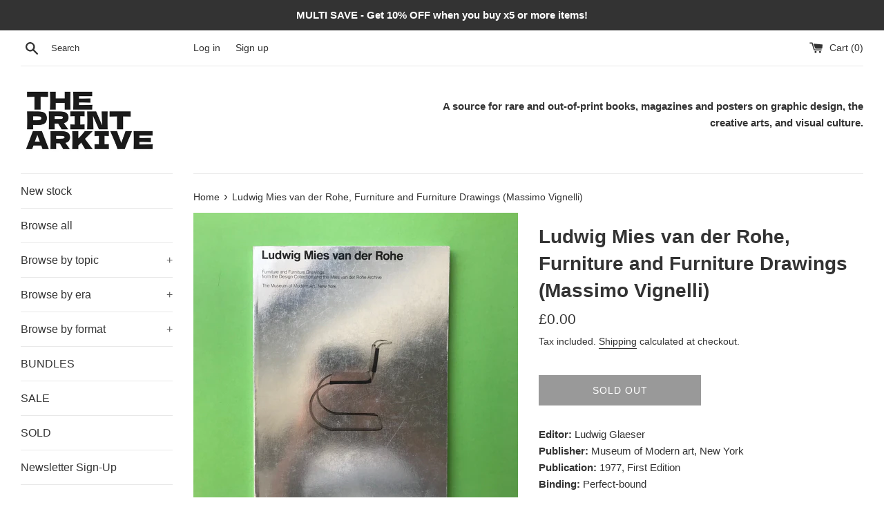

--- FILE ---
content_type: text/html; charset=utf-8
request_url: https://www.theprintarkive.co.uk/products/ludwig-mies-van-der-rohe
body_size: 32258
content:
<!doctype html>
<html class="supports-no-js" lang="en">
<head>
  <meta charset="utf-8">
  <meta http-equiv="X-UA-Compatible" content="IE=edge,chrome=1">
  <meta name="viewport" content="width=device-width,initial-scale=1">
  <meta name="theme-color" content="">
  <link rel="canonical" href="https://www.theprintarkive.co.uk/products/ludwig-mies-van-der-rohe">

  
    <link rel="shortcut icon" href="//www.theprintarkive.co.uk/cdn/shop/files/Post-Box-Arkive_03_32x32.jpg?v=1752068354" type="image/png" />
  

  <title>
  Ludwig Mies van der Rohe, Furniture and Furniture Drawings (Massimo Vi &ndash; The Print Arkive
  </title>

  
    <meta name="description" content="Ludwig Mies Van der Rohe: Furniture and Furniture Drawings from the Design Collection and the Mies van der Rohe Archive. (Preface) &#39;This survey of furniture by Ludwig Mies van der Rohe is the second in a series devoted to important groups of material in the Museum&#39;s Design Collection. Mies was first of all an architect. Like Marcel Breuer, Le Corbusier, and Alvar Aalto, he created both a new architecture and the furniture suitable for it. The durability of his work, though not unique among the production of his peers, is exceptional in that his furniture achieves the same immunity to fashion that distinguishes his buildings. The Barcelona chair, designed in 1929, has been in continuous demand and increasing production since that date. Today it is the uncontested monument to calm and effortless elegance—almost a cult object for connoisseurs and yet, at the same time, so well known to millions that it may safely be used in all kinds of advertisements as the unmistakable sign of quality.&#39;">
  

  <!-- /snippets/social-meta-tags.liquid -->




<meta property="og:site_name" content="The Print Arkive">
<meta property="og:url" content="https://www.theprintarkive.co.uk/products/ludwig-mies-van-der-rohe">
<meta property="og:title" content="Ludwig Mies van der Rohe, Furniture and Furniture Drawings (Massimo Vi">
<meta property="og:type" content="product">
<meta property="og:description" content="Ludwig Mies Van der Rohe: Furniture and Furniture Drawings from the Design Collection and the Mies van der Rohe Archive. (Preface) &#39;This survey of furniture by Ludwig Mies van der Rohe is the second in a series devoted to important groups of material in the Museum&#39;s Design Collection. Mies was first of all an architect. Like Marcel Breuer, Le Corbusier, and Alvar Aalto, he created both a new architecture and the furniture suitable for it. The durability of his work, though not unique among the production of his peers, is exceptional in that his furniture achieves the same immunity to fashion that distinguishes his buildings. The Barcelona chair, designed in 1929, has been in continuous demand and increasing production since that date. Today it is the uncontested monument to calm and effortless elegance—almost a cult object for connoisseurs and yet, at the same time, so well known to millions that it may safely be used in all kinds of advertisements as the unmistakable sign of quality.&#39;">

  <meta property="og:price:amount" content="0.00">
  <meta property="og:price:currency" content="GBP">

<meta property="og:image" content="http://www.theprintarkive.co.uk/cdn/shop/products/0441-Ludwig-Mies-van-der-Rohe-1_1200x1200.jpg?v=1626967847"><meta property="og:image" content="http://www.theprintarkive.co.uk/cdn/shop/products/0441-Ludwig-Mies-van-der-Rohe-2_1200x1200.jpg?v=1626967847"><meta property="og:image" content="http://www.theprintarkive.co.uk/cdn/shop/products/0441-Ludwig-Mies-van-der-Rohe-3_1200x1200.jpg?v=1626967848">
<meta property="og:image:secure_url" content="https://www.theprintarkive.co.uk/cdn/shop/products/0441-Ludwig-Mies-van-der-Rohe-1_1200x1200.jpg?v=1626967847"><meta property="og:image:secure_url" content="https://www.theprintarkive.co.uk/cdn/shop/products/0441-Ludwig-Mies-van-der-Rohe-2_1200x1200.jpg?v=1626967847"><meta property="og:image:secure_url" content="https://www.theprintarkive.co.uk/cdn/shop/products/0441-Ludwig-Mies-van-der-Rohe-3_1200x1200.jpg?v=1626967848">


  <meta name="twitter:site" content="@ThePrintArkive">

<meta name="twitter:card" content="summary_large_image">
<meta name="twitter:title" content="Ludwig Mies van der Rohe, Furniture and Furniture Drawings (Massimo Vi">
<meta name="twitter:description" content="Ludwig Mies Van der Rohe: Furniture and Furniture Drawings from the Design Collection and the Mies van der Rohe Archive. (Preface) &#39;This survey of furniture by Ludwig Mies van der Rohe is the second in a series devoted to important groups of material in the Museum&#39;s Design Collection. Mies was first of all an architect. Like Marcel Breuer, Le Corbusier, and Alvar Aalto, he created both a new architecture and the furniture suitable for it. The durability of his work, though not unique among the production of his peers, is exceptional in that his furniture achieves the same immunity to fashion that distinguishes his buildings. The Barcelona chair, designed in 1929, has been in continuous demand and increasing production since that date. Today it is the uncontested monument to calm and effortless elegance—almost a cult object for connoisseurs and yet, at the same time, so well known to millions that it may safely be used in all kinds of advertisements as the unmistakable sign of quality.&#39;">


  <script>
    document.documentElement.className = document.documentElement.className.replace('supports-no-js', 'supports-js');
    
    var theme = {
      mapStrings: {
        addressError: "Error looking up that address",
        addressNoResults: "No results for that address",
        addressQueryLimit: "You have exceeded the Google API usage limit. Consider upgrading to a \u003ca href=\"https:\/\/developers.google.com\/maps\/premium\/usage-limits\"\u003ePremium Plan\u003c\/a\u003e.",
        authError: "There was a problem authenticating your Google Maps account."
      }
    }
  </script>

      <meta name="p:domain_verify" content="4b475a5d6a2a501a20dd0562ffd9c379"/>
  
  <link href="//www.theprintarkive.co.uk/cdn/shop/t/3/assets/theme.scss.css?v=9221105118613914871759260929" rel="stylesheet" type="text/css" media="all" />

  <script>window.performance && window.performance.mark && window.performance.mark('shopify.content_for_header.start');</script><meta name="facebook-domain-verification" content="p521ef85uxazjf4hbt0g6fzr5rye3a">
<meta name="google-site-verification" content="H-Uli0C2bVxhK6UM_D5UTP6G6_K6_qfg4KQznjBD6ow">
<meta id="shopify-digital-wallet" name="shopify-digital-wallet" content="/49629790360/digital_wallets/dialog">
<meta name="shopify-checkout-api-token" content="18a03d3732d22551c23548f42657c136">
<meta id="in-context-paypal-metadata" data-shop-id="49629790360" data-venmo-supported="false" data-environment="production" data-locale="en_US" data-paypal-v4="true" data-currency="GBP">
<link rel="alternate" type="application/json+oembed" href="https://www.theprintarkive.co.uk/products/ludwig-mies-van-der-rohe.oembed">
<script async="async" src="/checkouts/internal/preloads.js?locale=en-GB"></script>
<link rel="preconnect" href="https://shop.app" crossorigin="anonymous">
<script async="async" src="https://shop.app/checkouts/internal/preloads.js?locale=en-GB&shop_id=49629790360" crossorigin="anonymous"></script>
<script id="apple-pay-shop-capabilities" type="application/json">{"shopId":49629790360,"countryCode":"GB","currencyCode":"GBP","merchantCapabilities":["supports3DS"],"merchantId":"gid:\/\/shopify\/Shop\/49629790360","merchantName":"The Print Arkive","requiredBillingContactFields":["postalAddress","email","phone"],"requiredShippingContactFields":["postalAddress","email","phone"],"shippingType":"shipping","supportedNetworks":["visa","maestro","masterCard","amex","discover","elo"],"total":{"type":"pending","label":"The Print Arkive","amount":"1.00"},"shopifyPaymentsEnabled":true,"supportsSubscriptions":true}</script>
<script id="shopify-features" type="application/json">{"accessToken":"18a03d3732d22551c23548f42657c136","betas":["rich-media-storefront-analytics"],"domain":"www.theprintarkive.co.uk","predictiveSearch":true,"shopId":49629790360,"locale":"en"}</script>
<script>var Shopify = Shopify || {};
Shopify.shop = "shop-12345678982.myshopify.com";
Shopify.locale = "en";
Shopify.currency = {"active":"GBP","rate":"1.0"};
Shopify.country = "GB";
Shopify.theme = {"name":"Simple","id":113139384472,"schema_name":"Simple","schema_version":"12.0.3","theme_store_id":578,"role":"main"};
Shopify.theme.handle = "null";
Shopify.theme.style = {"id":null,"handle":null};
Shopify.cdnHost = "www.theprintarkive.co.uk/cdn";
Shopify.routes = Shopify.routes || {};
Shopify.routes.root = "/";</script>
<script type="module">!function(o){(o.Shopify=o.Shopify||{}).modules=!0}(window);</script>
<script>!function(o){function n(){var o=[];function n(){o.push(Array.prototype.slice.apply(arguments))}return n.q=o,n}var t=o.Shopify=o.Shopify||{};t.loadFeatures=n(),t.autoloadFeatures=n()}(window);</script>
<script>
  window.ShopifyPay = window.ShopifyPay || {};
  window.ShopifyPay.apiHost = "shop.app\/pay";
  window.ShopifyPay.redirectState = null;
</script>
<script id="shop-js-analytics" type="application/json">{"pageType":"product"}</script>
<script defer="defer" async type="module" src="//www.theprintarkive.co.uk/cdn/shopifycloud/shop-js/modules/v2/client.init-shop-cart-sync_BT-GjEfc.en.esm.js"></script>
<script defer="defer" async type="module" src="//www.theprintarkive.co.uk/cdn/shopifycloud/shop-js/modules/v2/chunk.common_D58fp_Oc.esm.js"></script>
<script defer="defer" async type="module" src="//www.theprintarkive.co.uk/cdn/shopifycloud/shop-js/modules/v2/chunk.modal_xMitdFEc.esm.js"></script>
<script type="module">
  await import("//www.theprintarkive.co.uk/cdn/shopifycloud/shop-js/modules/v2/client.init-shop-cart-sync_BT-GjEfc.en.esm.js");
await import("//www.theprintarkive.co.uk/cdn/shopifycloud/shop-js/modules/v2/chunk.common_D58fp_Oc.esm.js");
await import("//www.theprintarkive.co.uk/cdn/shopifycloud/shop-js/modules/v2/chunk.modal_xMitdFEc.esm.js");

  window.Shopify.SignInWithShop?.initShopCartSync?.({"fedCMEnabled":true,"windoidEnabled":true});

</script>
<script>
  window.Shopify = window.Shopify || {};
  if (!window.Shopify.featureAssets) window.Shopify.featureAssets = {};
  window.Shopify.featureAssets['shop-js'] = {"shop-cart-sync":["modules/v2/client.shop-cart-sync_DZOKe7Ll.en.esm.js","modules/v2/chunk.common_D58fp_Oc.esm.js","modules/v2/chunk.modal_xMitdFEc.esm.js"],"init-fed-cm":["modules/v2/client.init-fed-cm_B6oLuCjv.en.esm.js","modules/v2/chunk.common_D58fp_Oc.esm.js","modules/v2/chunk.modal_xMitdFEc.esm.js"],"shop-cash-offers":["modules/v2/client.shop-cash-offers_D2sdYoxE.en.esm.js","modules/v2/chunk.common_D58fp_Oc.esm.js","modules/v2/chunk.modal_xMitdFEc.esm.js"],"shop-login-button":["modules/v2/client.shop-login-button_QeVjl5Y3.en.esm.js","modules/v2/chunk.common_D58fp_Oc.esm.js","modules/v2/chunk.modal_xMitdFEc.esm.js"],"pay-button":["modules/v2/client.pay-button_DXTOsIq6.en.esm.js","modules/v2/chunk.common_D58fp_Oc.esm.js","modules/v2/chunk.modal_xMitdFEc.esm.js"],"shop-button":["modules/v2/client.shop-button_DQZHx9pm.en.esm.js","modules/v2/chunk.common_D58fp_Oc.esm.js","modules/v2/chunk.modal_xMitdFEc.esm.js"],"avatar":["modules/v2/client.avatar_BTnouDA3.en.esm.js"],"init-windoid":["modules/v2/client.init-windoid_CR1B-cfM.en.esm.js","modules/v2/chunk.common_D58fp_Oc.esm.js","modules/v2/chunk.modal_xMitdFEc.esm.js"],"init-shop-for-new-customer-accounts":["modules/v2/client.init-shop-for-new-customer-accounts_C_vY_xzh.en.esm.js","modules/v2/client.shop-login-button_QeVjl5Y3.en.esm.js","modules/v2/chunk.common_D58fp_Oc.esm.js","modules/v2/chunk.modal_xMitdFEc.esm.js"],"init-shop-email-lookup-coordinator":["modules/v2/client.init-shop-email-lookup-coordinator_BI7n9ZSv.en.esm.js","modules/v2/chunk.common_D58fp_Oc.esm.js","modules/v2/chunk.modal_xMitdFEc.esm.js"],"init-shop-cart-sync":["modules/v2/client.init-shop-cart-sync_BT-GjEfc.en.esm.js","modules/v2/chunk.common_D58fp_Oc.esm.js","modules/v2/chunk.modal_xMitdFEc.esm.js"],"shop-toast-manager":["modules/v2/client.shop-toast-manager_DiYdP3xc.en.esm.js","modules/v2/chunk.common_D58fp_Oc.esm.js","modules/v2/chunk.modal_xMitdFEc.esm.js"],"init-customer-accounts":["modules/v2/client.init-customer-accounts_D9ZNqS-Q.en.esm.js","modules/v2/client.shop-login-button_QeVjl5Y3.en.esm.js","modules/v2/chunk.common_D58fp_Oc.esm.js","modules/v2/chunk.modal_xMitdFEc.esm.js"],"init-customer-accounts-sign-up":["modules/v2/client.init-customer-accounts-sign-up_iGw4briv.en.esm.js","modules/v2/client.shop-login-button_QeVjl5Y3.en.esm.js","modules/v2/chunk.common_D58fp_Oc.esm.js","modules/v2/chunk.modal_xMitdFEc.esm.js"],"shop-follow-button":["modules/v2/client.shop-follow-button_CqMgW2wH.en.esm.js","modules/v2/chunk.common_D58fp_Oc.esm.js","modules/v2/chunk.modal_xMitdFEc.esm.js"],"checkout-modal":["modules/v2/client.checkout-modal_xHeaAweL.en.esm.js","modules/v2/chunk.common_D58fp_Oc.esm.js","modules/v2/chunk.modal_xMitdFEc.esm.js"],"shop-login":["modules/v2/client.shop-login_D91U-Q7h.en.esm.js","modules/v2/chunk.common_D58fp_Oc.esm.js","modules/v2/chunk.modal_xMitdFEc.esm.js"],"lead-capture":["modules/v2/client.lead-capture_BJmE1dJe.en.esm.js","modules/v2/chunk.common_D58fp_Oc.esm.js","modules/v2/chunk.modal_xMitdFEc.esm.js"],"payment-terms":["modules/v2/client.payment-terms_Ci9AEqFq.en.esm.js","modules/v2/chunk.common_D58fp_Oc.esm.js","modules/v2/chunk.modal_xMitdFEc.esm.js"]};
</script>
<script id="__st">var __st={"a":49629790360,"offset":0,"reqid":"a8be24ef-1cc5-4fe7-b7d0-054801c0298b-1769442179","pageurl":"www.theprintarkive.co.uk\/products\/ludwig-mies-van-der-rohe","u":"79e6d4cfa6fe","p":"product","rtyp":"product","rid":6835001917617};</script>
<script>window.ShopifyPaypalV4VisibilityTracking = true;</script>
<script id="captcha-bootstrap">!function(){'use strict';const t='contact',e='account',n='new_comment',o=[[t,t],['blogs',n],['comments',n],[t,'customer']],c=[[e,'customer_login'],[e,'guest_login'],[e,'recover_customer_password'],[e,'create_customer']],r=t=>t.map((([t,e])=>`form[action*='/${t}']:not([data-nocaptcha='true']) input[name='form_type'][value='${e}']`)).join(','),a=t=>()=>t?[...document.querySelectorAll(t)].map((t=>t.form)):[];function s(){const t=[...o],e=r(t);return a(e)}const i='password',u='form_key',d=['recaptcha-v3-token','g-recaptcha-response','h-captcha-response',i],f=()=>{try{return window.sessionStorage}catch{return}},m='__shopify_v',_=t=>t.elements[u];function p(t,e,n=!1){try{const o=window.sessionStorage,c=JSON.parse(o.getItem(e)),{data:r}=function(t){const{data:e,action:n}=t;return t[m]||n?{data:e,action:n}:{data:t,action:n}}(c);for(const[e,n]of Object.entries(r))t.elements[e]&&(t.elements[e].value=n);n&&o.removeItem(e)}catch(o){console.error('form repopulation failed',{error:o})}}const l='form_type',E='cptcha';function T(t){t.dataset[E]=!0}const w=window,h=w.document,L='Shopify',v='ce_forms',y='captcha';let A=!1;((t,e)=>{const n=(g='f06e6c50-85a8-45c8-87d0-21a2b65856fe',I='https://cdn.shopify.com/shopifycloud/storefront-forms-hcaptcha/ce_storefront_forms_captcha_hcaptcha.v1.5.2.iife.js',D={infoText:'Protected by hCaptcha',privacyText:'Privacy',termsText:'Terms'},(t,e,n)=>{const o=w[L][v],c=o.bindForm;if(c)return c(t,g,e,D).then(n);var r;o.q.push([[t,g,e,D],n]),r=I,A||(h.body.append(Object.assign(h.createElement('script'),{id:'captcha-provider',async:!0,src:r})),A=!0)});var g,I,D;w[L]=w[L]||{},w[L][v]=w[L][v]||{},w[L][v].q=[],w[L][y]=w[L][y]||{},w[L][y].protect=function(t,e){n(t,void 0,e),T(t)},Object.freeze(w[L][y]),function(t,e,n,w,h,L){const[v,y,A,g]=function(t,e,n){const i=e?o:[],u=t?c:[],d=[...i,...u],f=r(d),m=r(i),_=r(d.filter((([t,e])=>n.includes(e))));return[a(f),a(m),a(_),s()]}(w,h,L),I=t=>{const e=t.target;return e instanceof HTMLFormElement?e:e&&e.form},D=t=>v().includes(t);t.addEventListener('submit',(t=>{const e=I(t);if(!e)return;const n=D(e)&&!e.dataset.hcaptchaBound&&!e.dataset.recaptchaBound,o=_(e),c=g().includes(e)&&(!o||!o.value);(n||c)&&t.preventDefault(),c&&!n&&(function(t){try{if(!f())return;!function(t){const e=f();if(!e)return;const n=_(t);if(!n)return;const o=n.value;o&&e.removeItem(o)}(t);const e=Array.from(Array(32),(()=>Math.random().toString(36)[2])).join('');!function(t,e){_(t)||t.append(Object.assign(document.createElement('input'),{type:'hidden',name:u})),t.elements[u].value=e}(t,e),function(t,e){const n=f();if(!n)return;const o=[...t.querySelectorAll(`input[type='${i}']`)].map((({name:t})=>t)),c=[...d,...o],r={};for(const[a,s]of new FormData(t).entries())c.includes(a)||(r[a]=s);n.setItem(e,JSON.stringify({[m]:1,action:t.action,data:r}))}(t,e)}catch(e){console.error('failed to persist form',e)}}(e),e.submit())}));const S=(t,e)=>{t&&!t.dataset[E]&&(n(t,e.some((e=>e===t))),T(t))};for(const o of['focusin','change'])t.addEventListener(o,(t=>{const e=I(t);D(e)&&S(e,y())}));const B=e.get('form_key'),M=e.get(l),P=B&&M;t.addEventListener('DOMContentLoaded',(()=>{const t=y();if(P)for(const e of t)e.elements[l].value===M&&p(e,B);[...new Set([...A(),...v().filter((t=>'true'===t.dataset.shopifyCaptcha))])].forEach((e=>S(e,t)))}))}(h,new URLSearchParams(w.location.search),n,t,e,['guest_login'])})(!0,!0)}();</script>
<script integrity="sha256-4kQ18oKyAcykRKYeNunJcIwy7WH5gtpwJnB7kiuLZ1E=" data-source-attribution="shopify.loadfeatures" defer="defer" src="//www.theprintarkive.co.uk/cdn/shopifycloud/storefront/assets/storefront/load_feature-a0a9edcb.js" crossorigin="anonymous"></script>
<script crossorigin="anonymous" defer="defer" src="//www.theprintarkive.co.uk/cdn/shopifycloud/storefront/assets/shopify_pay/storefront-65b4c6d7.js?v=20250812"></script>
<script data-source-attribution="shopify.dynamic_checkout.dynamic.init">var Shopify=Shopify||{};Shopify.PaymentButton=Shopify.PaymentButton||{isStorefrontPortableWallets:!0,init:function(){window.Shopify.PaymentButton.init=function(){};var t=document.createElement("script");t.src="https://www.theprintarkive.co.uk/cdn/shopifycloud/portable-wallets/latest/portable-wallets.en.js",t.type="module",document.head.appendChild(t)}};
</script>
<script data-source-attribution="shopify.dynamic_checkout.buyer_consent">
  function portableWalletsHideBuyerConsent(e){var t=document.getElementById("shopify-buyer-consent"),n=document.getElementById("shopify-subscription-policy-button");t&&n&&(t.classList.add("hidden"),t.setAttribute("aria-hidden","true"),n.removeEventListener("click",e))}function portableWalletsShowBuyerConsent(e){var t=document.getElementById("shopify-buyer-consent"),n=document.getElementById("shopify-subscription-policy-button");t&&n&&(t.classList.remove("hidden"),t.removeAttribute("aria-hidden"),n.addEventListener("click",e))}window.Shopify?.PaymentButton&&(window.Shopify.PaymentButton.hideBuyerConsent=portableWalletsHideBuyerConsent,window.Shopify.PaymentButton.showBuyerConsent=portableWalletsShowBuyerConsent);
</script>
<script>
  function portableWalletsCleanup(e){e&&e.src&&console.error("Failed to load portable wallets script "+e.src);var t=document.querySelectorAll("shopify-accelerated-checkout .shopify-payment-button__skeleton, shopify-accelerated-checkout-cart .wallet-cart-button__skeleton"),e=document.getElementById("shopify-buyer-consent");for(let e=0;e<t.length;e++)t[e].remove();e&&e.remove()}function portableWalletsNotLoadedAsModule(e){e instanceof ErrorEvent&&"string"==typeof e.message&&e.message.includes("import.meta")&&"string"==typeof e.filename&&e.filename.includes("portable-wallets")&&(window.removeEventListener("error",portableWalletsNotLoadedAsModule),window.Shopify.PaymentButton.failedToLoad=e,"loading"===document.readyState?document.addEventListener("DOMContentLoaded",window.Shopify.PaymentButton.init):window.Shopify.PaymentButton.init())}window.addEventListener("error",portableWalletsNotLoadedAsModule);
</script>

<script type="module" src="https://www.theprintarkive.co.uk/cdn/shopifycloud/portable-wallets/latest/portable-wallets.en.js" onError="portableWalletsCleanup(this)" crossorigin="anonymous"></script>
<script nomodule>
  document.addEventListener("DOMContentLoaded", portableWalletsCleanup);
</script>

<link id="shopify-accelerated-checkout-styles" rel="stylesheet" media="screen" href="https://www.theprintarkive.co.uk/cdn/shopifycloud/portable-wallets/latest/accelerated-checkout-backwards-compat.css" crossorigin="anonymous">
<style id="shopify-accelerated-checkout-cart">
        #shopify-buyer-consent {
  margin-top: 1em;
  display: inline-block;
  width: 100%;
}

#shopify-buyer-consent.hidden {
  display: none;
}

#shopify-subscription-policy-button {
  background: none;
  border: none;
  padding: 0;
  text-decoration: underline;
  font-size: inherit;
  cursor: pointer;
}

#shopify-subscription-policy-button::before {
  box-shadow: none;
}

      </style>

<script>window.performance && window.performance.mark && window.performance.mark('shopify.content_for_header.end');</script>

  <script src="//www.theprintarkive.co.uk/cdn/shop/t/3/assets/jquery-1.11.0.min.js?v=32460426840832490021601648852" type="text/javascript"></script>
  <script src="//www.theprintarkive.co.uk/cdn/shop/t/3/assets/modernizr.min.js?v=44044439420609591321601648852" type="text/javascript"></script>

  <script src="//www.theprintarkive.co.uk/cdn/shop/t/3/assets/lazysizes.min.js?v=155223123402716617051601648852" async="async"></script>

  
<script src="https://cdn.shopify.com/extensions/4e276193-403c-423f-833c-fefed71819cf/forms-2298/assets/shopify-forms-loader.js" type="text/javascript" defer="defer"></script>
<link href="https://monorail-edge.shopifysvc.com" rel="dns-prefetch">
<script>(function(){if ("sendBeacon" in navigator && "performance" in window) {try {var session_token_from_headers = performance.getEntriesByType('navigation')[0].serverTiming.find(x => x.name == '_s').description;} catch {var session_token_from_headers = undefined;}var session_cookie_matches = document.cookie.match(/_shopify_s=([^;]*)/);var session_token_from_cookie = session_cookie_matches && session_cookie_matches.length === 2 ? session_cookie_matches[1] : "";var session_token = session_token_from_headers || session_token_from_cookie || "";function handle_abandonment_event(e) {var entries = performance.getEntries().filter(function(entry) {return /monorail-edge.shopifysvc.com/.test(entry.name);});if (!window.abandonment_tracked && entries.length === 0) {window.abandonment_tracked = true;var currentMs = Date.now();var navigation_start = performance.timing.navigationStart;var payload = {shop_id: 49629790360,url: window.location.href,navigation_start,duration: currentMs - navigation_start,session_token,page_type: "product"};window.navigator.sendBeacon("https://monorail-edge.shopifysvc.com/v1/produce", JSON.stringify({schema_id: "online_store_buyer_site_abandonment/1.1",payload: payload,metadata: {event_created_at_ms: currentMs,event_sent_at_ms: currentMs}}));}}window.addEventListener('pagehide', handle_abandonment_event);}}());</script>
<script id="web-pixels-manager-setup">(function e(e,d,r,n,o){if(void 0===o&&(o={}),!Boolean(null===(a=null===(i=window.Shopify)||void 0===i?void 0:i.analytics)||void 0===a?void 0:a.replayQueue)){var i,a;window.Shopify=window.Shopify||{};var t=window.Shopify;t.analytics=t.analytics||{};var s=t.analytics;s.replayQueue=[],s.publish=function(e,d,r){return s.replayQueue.push([e,d,r]),!0};try{self.performance.mark("wpm:start")}catch(e){}var l=function(){var e={modern:/Edge?\/(1{2}[4-9]|1[2-9]\d|[2-9]\d{2}|\d{4,})\.\d+(\.\d+|)|Firefox\/(1{2}[4-9]|1[2-9]\d|[2-9]\d{2}|\d{4,})\.\d+(\.\d+|)|Chrom(ium|e)\/(9{2}|\d{3,})\.\d+(\.\d+|)|(Maci|X1{2}).+ Version\/(15\.\d+|(1[6-9]|[2-9]\d|\d{3,})\.\d+)([,.]\d+|)( \(\w+\)|)( Mobile\/\w+|) Safari\/|Chrome.+OPR\/(9{2}|\d{3,})\.\d+\.\d+|(CPU[ +]OS|iPhone[ +]OS|CPU[ +]iPhone|CPU IPhone OS|CPU iPad OS)[ +]+(15[._]\d+|(1[6-9]|[2-9]\d|\d{3,})[._]\d+)([._]\d+|)|Android:?[ /-](13[3-9]|1[4-9]\d|[2-9]\d{2}|\d{4,})(\.\d+|)(\.\d+|)|Android.+Firefox\/(13[5-9]|1[4-9]\d|[2-9]\d{2}|\d{4,})\.\d+(\.\d+|)|Android.+Chrom(ium|e)\/(13[3-9]|1[4-9]\d|[2-9]\d{2}|\d{4,})\.\d+(\.\d+|)|SamsungBrowser\/([2-9]\d|\d{3,})\.\d+/,legacy:/Edge?\/(1[6-9]|[2-9]\d|\d{3,})\.\d+(\.\d+|)|Firefox\/(5[4-9]|[6-9]\d|\d{3,})\.\d+(\.\d+|)|Chrom(ium|e)\/(5[1-9]|[6-9]\d|\d{3,})\.\d+(\.\d+|)([\d.]+$|.*Safari\/(?![\d.]+ Edge\/[\d.]+$))|(Maci|X1{2}).+ Version\/(10\.\d+|(1[1-9]|[2-9]\d|\d{3,})\.\d+)([,.]\d+|)( \(\w+\)|)( Mobile\/\w+|) Safari\/|Chrome.+OPR\/(3[89]|[4-9]\d|\d{3,})\.\d+\.\d+|(CPU[ +]OS|iPhone[ +]OS|CPU[ +]iPhone|CPU IPhone OS|CPU iPad OS)[ +]+(10[._]\d+|(1[1-9]|[2-9]\d|\d{3,})[._]\d+)([._]\d+|)|Android:?[ /-](13[3-9]|1[4-9]\d|[2-9]\d{2}|\d{4,})(\.\d+|)(\.\d+|)|Mobile Safari.+OPR\/([89]\d|\d{3,})\.\d+\.\d+|Android.+Firefox\/(13[5-9]|1[4-9]\d|[2-9]\d{2}|\d{4,})\.\d+(\.\d+|)|Android.+Chrom(ium|e)\/(13[3-9]|1[4-9]\d|[2-9]\d{2}|\d{4,})\.\d+(\.\d+|)|Android.+(UC? ?Browser|UCWEB|U3)[ /]?(15\.([5-9]|\d{2,})|(1[6-9]|[2-9]\d|\d{3,})\.\d+)\.\d+|SamsungBrowser\/(5\.\d+|([6-9]|\d{2,})\.\d+)|Android.+MQ{2}Browser\/(14(\.(9|\d{2,})|)|(1[5-9]|[2-9]\d|\d{3,})(\.\d+|))(\.\d+|)|K[Aa][Ii]OS\/(3\.\d+|([4-9]|\d{2,})\.\d+)(\.\d+|)/},d=e.modern,r=e.legacy,n=navigator.userAgent;return n.match(d)?"modern":n.match(r)?"legacy":"unknown"}(),u="modern"===l?"modern":"legacy",c=(null!=n?n:{modern:"",legacy:""})[u],f=function(e){return[e.baseUrl,"/wpm","/b",e.hashVersion,"modern"===e.buildTarget?"m":"l",".js"].join("")}({baseUrl:d,hashVersion:r,buildTarget:u}),m=function(e){var d=e.version,r=e.bundleTarget,n=e.surface,o=e.pageUrl,i=e.monorailEndpoint;return{emit:function(e){var a=e.status,t=e.errorMsg,s=(new Date).getTime(),l=JSON.stringify({metadata:{event_sent_at_ms:s},events:[{schema_id:"web_pixels_manager_load/3.1",payload:{version:d,bundle_target:r,page_url:o,status:a,surface:n,error_msg:t},metadata:{event_created_at_ms:s}}]});if(!i)return console&&console.warn&&console.warn("[Web Pixels Manager] No Monorail endpoint provided, skipping logging."),!1;try{return self.navigator.sendBeacon.bind(self.navigator)(i,l)}catch(e){}var u=new XMLHttpRequest;try{return u.open("POST",i,!0),u.setRequestHeader("Content-Type","text/plain"),u.send(l),!0}catch(e){return console&&console.warn&&console.warn("[Web Pixels Manager] Got an unhandled error while logging to Monorail."),!1}}}}({version:r,bundleTarget:l,surface:e.surface,pageUrl:self.location.href,monorailEndpoint:e.monorailEndpoint});try{o.browserTarget=l,function(e){var d=e.src,r=e.async,n=void 0===r||r,o=e.onload,i=e.onerror,a=e.sri,t=e.scriptDataAttributes,s=void 0===t?{}:t,l=document.createElement("script"),u=document.querySelector("head"),c=document.querySelector("body");if(l.async=n,l.src=d,a&&(l.integrity=a,l.crossOrigin="anonymous"),s)for(var f in s)if(Object.prototype.hasOwnProperty.call(s,f))try{l.dataset[f]=s[f]}catch(e){}if(o&&l.addEventListener("load",o),i&&l.addEventListener("error",i),u)u.appendChild(l);else{if(!c)throw new Error("Did not find a head or body element to append the script");c.appendChild(l)}}({src:f,async:!0,onload:function(){if(!function(){var e,d;return Boolean(null===(d=null===(e=window.Shopify)||void 0===e?void 0:e.analytics)||void 0===d?void 0:d.initialized)}()){var d=window.webPixelsManager.init(e)||void 0;if(d){var r=window.Shopify.analytics;r.replayQueue.forEach((function(e){var r=e[0],n=e[1],o=e[2];d.publishCustomEvent(r,n,o)})),r.replayQueue=[],r.publish=d.publishCustomEvent,r.visitor=d.visitor,r.initialized=!0}}},onerror:function(){return m.emit({status:"failed",errorMsg:"".concat(f," has failed to load")})},sri:function(e){var d=/^sha384-[A-Za-z0-9+/=]+$/;return"string"==typeof e&&d.test(e)}(c)?c:"",scriptDataAttributes:o}),m.emit({status:"loading"})}catch(e){m.emit({status:"failed",errorMsg:(null==e?void 0:e.message)||"Unknown error"})}}})({shopId: 49629790360,storefrontBaseUrl: "https://www.theprintarkive.co.uk",extensionsBaseUrl: "https://extensions.shopifycdn.com/cdn/shopifycloud/web-pixels-manager",monorailEndpoint: "https://monorail-edge.shopifysvc.com/unstable/produce_batch",surface: "storefront-renderer",enabledBetaFlags: ["2dca8a86"],webPixelsConfigList: [{"id":"3144679807","configuration":"{\"tagID\":\"2612734811198\"}","eventPayloadVersion":"v1","runtimeContext":"STRICT","scriptVersion":"18031546ee651571ed29edbe71a3550b","type":"APP","apiClientId":3009811,"privacyPurposes":["ANALYTICS","MARKETING","SALE_OF_DATA"],"dataSharingAdjustments":{"protectedCustomerApprovalScopes":["read_customer_address","read_customer_email","read_customer_name","read_customer_personal_data","read_customer_phone"]}},{"id":"2019819903","configuration":"{\"config\":\"{\\\"google_tag_ids\\\":[\\\"G-1EXYQTSNZZ\\\",\\\"AW-17291907644\\\",\\\"GT-P3NKDFWZ\\\"],\\\"target_country\\\":\\\"ZZ\\\",\\\"gtag_events\\\":[{\\\"type\\\":\\\"begin_checkout\\\",\\\"action_label\\\":[\\\"G-1EXYQTSNZZ\\\",\\\"AW-17291907644\\\/GuEECI67pecaELyktrVA\\\"]},{\\\"type\\\":\\\"search\\\",\\\"action_label\\\":[\\\"G-1EXYQTSNZZ\\\",\\\"AW-17291907644\\\/DQVsCJ7CpecaELyktrVA\\\"]},{\\\"type\\\":\\\"view_item\\\",\\\"action_label\\\":[\\\"G-1EXYQTSNZZ\\\",\\\"AW-17291907644\\\/78bKCJvCpecaELyktrVA\\\",\\\"MC-5EYF6G7TEK\\\"]},{\\\"type\\\":\\\"purchase\\\",\\\"action_label\\\":[\\\"G-1EXYQTSNZZ\\\",\\\"AW-17291907644\\\/LjE9CIu7pecaELyktrVA\\\",\\\"MC-5EYF6G7TEK\\\"]},{\\\"type\\\":\\\"page_view\\\",\\\"action_label\\\":[\\\"G-1EXYQTSNZZ\\\",\\\"AW-17291907644\\\/zK6pCJjCpecaELyktrVA\\\",\\\"MC-5EYF6G7TEK\\\"]},{\\\"type\\\":\\\"add_payment_info\\\",\\\"action_label\\\":[\\\"G-1EXYQTSNZZ\\\",\\\"AW-17291907644\\\/OvoqCKHCpecaELyktrVA\\\"]},{\\\"type\\\":\\\"add_to_cart\\\",\\\"action_label\\\":[\\\"G-1EXYQTSNZZ\\\",\\\"AW-17291907644\\\/Aeq8CJG7pecaELyktrVA\\\"]}],\\\"enable_monitoring_mode\\\":false}\"}","eventPayloadVersion":"v1","runtimeContext":"OPEN","scriptVersion":"b2a88bafab3e21179ed38636efcd8a93","type":"APP","apiClientId":1780363,"privacyPurposes":[],"dataSharingAdjustments":{"protectedCustomerApprovalScopes":["read_customer_address","read_customer_email","read_customer_name","read_customer_personal_data","read_customer_phone"]}},{"id":"2019623295","configuration":"{\"pixel_id\":\"1232664151548648\",\"pixel_type\":\"facebook_pixel\"}","eventPayloadVersion":"v1","runtimeContext":"OPEN","scriptVersion":"ca16bc87fe92b6042fbaa3acc2fbdaa6","type":"APP","apiClientId":2329312,"privacyPurposes":["ANALYTICS","MARKETING","SALE_OF_DATA"],"dataSharingAdjustments":{"protectedCustomerApprovalScopes":["read_customer_address","read_customer_email","read_customer_name","read_customer_personal_data","read_customer_phone"]}},{"id":"shopify-app-pixel","configuration":"{}","eventPayloadVersion":"v1","runtimeContext":"STRICT","scriptVersion":"0450","apiClientId":"shopify-pixel","type":"APP","privacyPurposes":["ANALYTICS","MARKETING"]},{"id":"shopify-custom-pixel","eventPayloadVersion":"v1","runtimeContext":"LAX","scriptVersion":"0450","apiClientId":"shopify-pixel","type":"CUSTOM","privacyPurposes":["ANALYTICS","MARKETING"]}],isMerchantRequest: false,initData: {"shop":{"name":"The Print Arkive","paymentSettings":{"currencyCode":"GBP"},"myshopifyDomain":"shop-12345678982.myshopify.com","countryCode":"GB","storefrontUrl":"https:\/\/www.theprintarkive.co.uk"},"customer":null,"cart":null,"checkout":null,"productVariants":[{"price":{"amount":0.0,"currencyCode":"GBP"},"product":{"title":"Ludwig Mies van der Rohe, Furniture and Furniture Drawings (Massimo Vignelli)","vendor":"Shop","id":"6835001917617","untranslatedTitle":"Ludwig Mies van der Rohe, Furniture and Furniture Drawings (Massimo Vignelli)","url":"\/products\/ludwig-mies-van-der-rohe","type":"Books"},"id":"40385154744497","image":{"src":"\/\/www.theprintarkive.co.uk\/cdn\/shop\/products\/0441-Ludwig-Mies-van-der-Rohe-1.jpg?v=1626967847"},"sku":"441","title":"Default Title","untranslatedTitle":"Default Title"}],"purchasingCompany":null},},"https://www.theprintarkive.co.uk/cdn","fcfee988w5aeb613cpc8e4bc33m6693e112",{"modern":"","legacy":""},{"shopId":"49629790360","storefrontBaseUrl":"https:\/\/www.theprintarkive.co.uk","extensionBaseUrl":"https:\/\/extensions.shopifycdn.com\/cdn\/shopifycloud\/web-pixels-manager","surface":"storefront-renderer","enabledBetaFlags":"[\"2dca8a86\"]","isMerchantRequest":"false","hashVersion":"fcfee988w5aeb613cpc8e4bc33m6693e112","publish":"custom","events":"[[\"page_viewed\",{}],[\"product_viewed\",{\"productVariant\":{\"price\":{\"amount\":0.0,\"currencyCode\":\"GBP\"},\"product\":{\"title\":\"Ludwig Mies van der Rohe, Furniture and Furniture Drawings (Massimo Vignelli)\",\"vendor\":\"Shop\",\"id\":\"6835001917617\",\"untranslatedTitle\":\"Ludwig Mies van der Rohe, Furniture and Furniture Drawings (Massimo Vignelli)\",\"url\":\"\/products\/ludwig-mies-van-der-rohe\",\"type\":\"Books\"},\"id\":\"40385154744497\",\"image\":{\"src\":\"\/\/www.theprintarkive.co.uk\/cdn\/shop\/products\/0441-Ludwig-Mies-van-der-Rohe-1.jpg?v=1626967847\"},\"sku\":\"441\",\"title\":\"Default Title\",\"untranslatedTitle\":\"Default Title\"}}]]"});</script><script>
  window.ShopifyAnalytics = window.ShopifyAnalytics || {};
  window.ShopifyAnalytics.meta = window.ShopifyAnalytics.meta || {};
  window.ShopifyAnalytics.meta.currency = 'GBP';
  var meta = {"product":{"id":6835001917617,"gid":"gid:\/\/shopify\/Product\/6835001917617","vendor":"Shop","type":"Books","handle":"ludwig-mies-van-der-rohe","variants":[{"id":40385154744497,"price":0,"name":"Ludwig Mies van der Rohe, Furniture and Furniture Drawings (Massimo Vignelli)","public_title":null,"sku":"441"}],"remote":false},"page":{"pageType":"product","resourceType":"product","resourceId":6835001917617,"requestId":"a8be24ef-1cc5-4fe7-b7d0-054801c0298b-1769442179"}};
  for (var attr in meta) {
    window.ShopifyAnalytics.meta[attr] = meta[attr];
  }
</script>
<script class="analytics">
  (function () {
    var customDocumentWrite = function(content) {
      var jquery = null;

      if (window.jQuery) {
        jquery = window.jQuery;
      } else if (window.Checkout && window.Checkout.$) {
        jquery = window.Checkout.$;
      }

      if (jquery) {
        jquery('body').append(content);
      }
    };

    var hasLoggedConversion = function(token) {
      if (token) {
        return document.cookie.indexOf('loggedConversion=' + token) !== -1;
      }
      return false;
    }

    var setCookieIfConversion = function(token) {
      if (token) {
        var twoMonthsFromNow = new Date(Date.now());
        twoMonthsFromNow.setMonth(twoMonthsFromNow.getMonth() + 2);

        document.cookie = 'loggedConversion=' + token + '; expires=' + twoMonthsFromNow;
      }
    }

    var trekkie = window.ShopifyAnalytics.lib = window.trekkie = window.trekkie || [];
    if (trekkie.integrations) {
      return;
    }
    trekkie.methods = [
      'identify',
      'page',
      'ready',
      'track',
      'trackForm',
      'trackLink'
    ];
    trekkie.factory = function(method) {
      return function() {
        var args = Array.prototype.slice.call(arguments);
        args.unshift(method);
        trekkie.push(args);
        return trekkie;
      };
    };
    for (var i = 0; i < trekkie.methods.length; i++) {
      var key = trekkie.methods[i];
      trekkie[key] = trekkie.factory(key);
    }
    trekkie.load = function(config) {
      trekkie.config = config || {};
      trekkie.config.initialDocumentCookie = document.cookie;
      var first = document.getElementsByTagName('script')[0];
      var script = document.createElement('script');
      script.type = 'text/javascript';
      script.onerror = function(e) {
        var scriptFallback = document.createElement('script');
        scriptFallback.type = 'text/javascript';
        scriptFallback.onerror = function(error) {
                var Monorail = {
      produce: function produce(monorailDomain, schemaId, payload) {
        var currentMs = new Date().getTime();
        var event = {
          schema_id: schemaId,
          payload: payload,
          metadata: {
            event_created_at_ms: currentMs,
            event_sent_at_ms: currentMs
          }
        };
        return Monorail.sendRequest("https://" + monorailDomain + "/v1/produce", JSON.stringify(event));
      },
      sendRequest: function sendRequest(endpointUrl, payload) {
        // Try the sendBeacon API
        if (window && window.navigator && typeof window.navigator.sendBeacon === 'function' && typeof window.Blob === 'function' && !Monorail.isIos12()) {
          var blobData = new window.Blob([payload], {
            type: 'text/plain'
          });

          if (window.navigator.sendBeacon(endpointUrl, blobData)) {
            return true;
          } // sendBeacon was not successful

        } // XHR beacon

        var xhr = new XMLHttpRequest();

        try {
          xhr.open('POST', endpointUrl);
          xhr.setRequestHeader('Content-Type', 'text/plain');
          xhr.send(payload);
        } catch (e) {
          console.log(e);
        }

        return false;
      },
      isIos12: function isIos12() {
        return window.navigator.userAgent.lastIndexOf('iPhone; CPU iPhone OS 12_') !== -1 || window.navigator.userAgent.lastIndexOf('iPad; CPU OS 12_') !== -1;
      }
    };
    Monorail.produce('monorail-edge.shopifysvc.com',
      'trekkie_storefront_load_errors/1.1',
      {shop_id: 49629790360,
      theme_id: 113139384472,
      app_name: "storefront",
      context_url: window.location.href,
      source_url: "//www.theprintarkive.co.uk/cdn/s/trekkie.storefront.8d95595f799fbf7e1d32231b9a28fd43b70c67d3.min.js"});

        };
        scriptFallback.async = true;
        scriptFallback.src = '//www.theprintarkive.co.uk/cdn/s/trekkie.storefront.8d95595f799fbf7e1d32231b9a28fd43b70c67d3.min.js';
        first.parentNode.insertBefore(scriptFallback, first);
      };
      script.async = true;
      script.src = '//www.theprintarkive.co.uk/cdn/s/trekkie.storefront.8d95595f799fbf7e1d32231b9a28fd43b70c67d3.min.js';
      first.parentNode.insertBefore(script, first);
    };
    trekkie.load(
      {"Trekkie":{"appName":"storefront","development":false,"defaultAttributes":{"shopId":49629790360,"isMerchantRequest":null,"themeId":113139384472,"themeCityHash":"5171697733918506579","contentLanguage":"en","currency":"GBP","eventMetadataId":"04f933ec-21d4-44c3-a62a-d5b2a4f1a46b"},"isServerSideCookieWritingEnabled":true,"monorailRegion":"shop_domain","enabledBetaFlags":["65f19447"]},"Session Attribution":{},"S2S":{"facebookCapiEnabled":true,"source":"trekkie-storefront-renderer","apiClientId":580111}}
    );

    var loaded = false;
    trekkie.ready(function() {
      if (loaded) return;
      loaded = true;

      window.ShopifyAnalytics.lib = window.trekkie;

      var originalDocumentWrite = document.write;
      document.write = customDocumentWrite;
      try { window.ShopifyAnalytics.merchantGoogleAnalytics.call(this); } catch(error) {};
      document.write = originalDocumentWrite;

      window.ShopifyAnalytics.lib.page(null,{"pageType":"product","resourceType":"product","resourceId":6835001917617,"requestId":"a8be24ef-1cc5-4fe7-b7d0-054801c0298b-1769442179","shopifyEmitted":true});

      var match = window.location.pathname.match(/checkouts\/(.+)\/(thank_you|post_purchase)/)
      var token = match? match[1]: undefined;
      if (!hasLoggedConversion(token)) {
        setCookieIfConversion(token);
        window.ShopifyAnalytics.lib.track("Viewed Product",{"currency":"GBP","variantId":40385154744497,"productId":6835001917617,"productGid":"gid:\/\/shopify\/Product\/6835001917617","name":"Ludwig Mies van der Rohe, Furniture and Furniture Drawings (Massimo Vignelli)","price":"0.00","sku":"441","brand":"Shop","variant":null,"category":"Books","nonInteraction":true,"remote":false},undefined,undefined,{"shopifyEmitted":true});
      window.ShopifyAnalytics.lib.track("monorail:\/\/trekkie_storefront_viewed_product\/1.1",{"currency":"GBP","variantId":40385154744497,"productId":6835001917617,"productGid":"gid:\/\/shopify\/Product\/6835001917617","name":"Ludwig Mies van der Rohe, Furniture and Furniture Drawings (Massimo Vignelli)","price":"0.00","sku":"441","brand":"Shop","variant":null,"category":"Books","nonInteraction":true,"remote":false,"referer":"https:\/\/www.theprintarkive.co.uk\/products\/ludwig-mies-van-der-rohe"});
      }
    });


        var eventsListenerScript = document.createElement('script');
        eventsListenerScript.async = true;
        eventsListenerScript.src = "//www.theprintarkive.co.uk/cdn/shopifycloud/storefront/assets/shop_events_listener-3da45d37.js";
        document.getElementsByTagName('head')[0].appendChild(eventsListenerScript);

})();</script>
<script
  defer
  src="https://www.theprintarkive.co.uk/cdn/shopifycloud/perf-kit/shopify-perf-kit-3.0.4.min.js"
  data-application="storefront-renderer"
  data-shop-id="49629790360"
  data-render-region="gcp-us-east1"
  data-page-type="product"
  data-theme-instance-id="113139384472"
  data-theme-name="Simple"
  data-theme-version="12.0.3"
  data-monorail-region="shop_domain"
  data-resource-timing-sampling-rate="10"
  data-shs="true"
  data-shs-beacon="true"
  data-shs-export-with-fetch="true"
  data-shs-logs-sample-rate="1"
  data-shs-beacon-endpoint="https://www.theprintarkive.co.uk/api/collect"
></script>
</head>

<body id="ludwig-mies-van-der-rohe-furniture-and-furniture-drawings-massimo-vi" class="template-product">

  <a class="in-page-link visually-hidden skip-link" href="#MainContent">Skip to content</a>

  <div id="shopify-section-header" class="shopify-section">

  <style>
    .site-header__logo {
      width: 200px;
    }
    #HeaderLogoWrapper {
      max-width: 200px !important;
    }
  </style>
  <style>
    .announcement-bar--link:hover {
      

      
        background-color: #3d3d3d;
      
    }
  </style>

  
    <a href="/pages/newsletter-sign-up" class="announcement-bar announcement-bar--link">
  

    <p class="announcement-bar__message site-wrapper">MULTI SAVE - Get 10% OFF when you buy x5 or more items!</p>

  
    </a>
  


<div class="site-wrapper">
  <div class="top-bar grid">

    <div class="grid__item medium-up--one-fifth small--one-half">
      <div class="top-bar__search">
        <a href="/search" class="medium-up--hide">
          <svg aria-hidden="true" focusable="false" role="presentation" class="icon icon-search" viewBox="0 0 20 20"><path fill="#444" d="M18.64 17.02l-5.31-5.31c.81-1.08 1.26-2.43 1.26-3.87C14.5 4.06 11.44 1 7.75 1S1 4.06 1 7.75s3.06 6.75 6.75 6.75c1.44 0 2.79-.45 3.87-1.26l5.31 5.31c.45.45 1.26.54 1.71.09.45-.36.45-1.17 0-1.62zM3.25 7.75c0-2.52 1.98-4.5 4.5-4.5s4.5 1.98 4.5 4.5-1.98 4.5-4.5 4.5-4.5-1.98-4.5-4.5z"/></svg>
        </a>
        <form action="/search" method="get" class="search-bar small--hide" role="search">
          
          <button type="submit" class="search-bar__submit">
            <svg aria-hidden="true" focusable="false" role="presentation" class="icon icon-search" viewBox="0 0 20 20"><path fill="#444" d="M18.64 17.02l-5.31-5.31c.81-1.08 1.26-2.43 1.26-3.87C14.5 4.06 11.44 1 7.75 1S1 4.06 1 7.75s3.06 6.75 6.75 6.75c1.44 0 2.79-.45 3.87-1.26l5.31 5.31c.45.45 1.26.54 1.71.09.45-.36.45-1.17 0-1.62zM3.25 7.75c0-2.52 1.98-4.5 4.5-4.5s4.5 1.98 4.5 4.5-1.98 4.5-4.5 4.5-4.5-1.98-4.5-4.5z"/></svg>
            <span class="icon__fallback-text">Search</span>
          </button>
          <input type="search" name="q" class="search-bar__input" value="" placeholder="Search" aria-label="Search">
        </form>
      </div>
    </div>

    
      <div class="grid__item medium-up--two-fifths small--hide">
        <span class="customer-links small--hide">
          
            <a href="/account/login" id="customer_login_link">Log in</a>
            <span class="vertical-divider"></span>
            <a href="/account/register" id="customer_register_link">Sign up</a>
          
        </span>
      </div>
    

    <div class="grid__item  medium-up--two-fifths  small--one-half text-right">
      <a href="/cart" class="site-header__cart">
        <svg aria-hidden="true" focusable="false" role="presentation" class="icon icon-cart" viewBox="0 0 20 20"><path fill="#444" d="M18.936 5.564c-.144-.175-.35-.207-.55-.207h-.003L6.774 4.286c-.272 0-.417.089-.491.18-.079.096-.16.263-.094.585l2.016 5.705c.163.407.642.673 1.068.673h8.401c.433 0 .854-.285.941-.725l.484-4.571c.045-.221-.015-.388-.163-.567z"/><path fill="#444" d="M17.107 12.5H7.659L4.98 4.117l-.362-1.059c-.138-.401-.292-.559-.695-.559H.924c-.411 0-.748.303-.748.714s.337.714.748.714h2.413l3.002 9.48c.126.38.295.52.942.52h9.825c.411 0 .748-.303.748-.714s-.336-.714-.748-.714zM10.424 16.23a1.498 1.498 0 1 1-2.997 0 1.498 1.498 0 0 1 2.997 0zM16.853 16.23a1.498 1.498 0 1 1-2.997 0 1.498 1.498 0 0 1 2.997 0z"/></svg>
        <span class="small--hide">
          Cart
          (<span id="CartCount">0</span>)
        </span>
      </a>
    </div>
  </div>

  <hr class="small--hide hr--border">

  <header class="site-header grid medium-up--grid--table" role="banner">
    <div class="grid__item small--text-center">
      <div itemscope itemtype="http://schema.org/Organization">
        

          <div id="HeaderLogoWrapper" class="supports-js">
            <a href="/" itemprop="url" style="padding-top:47.66505636070853%; display: block;">
              <img id="HeaderLogo"
                   class="lazyload"
                   src="//www.theprintarkive.co.uk/cdn/shop/files/Screen_Shot_2025-07-02_at_15.12.13_150x150.png?v=1752068006"
                   data-src="//www.theprintarkive.co.uk/cdn/shop/files/Screen_Shot_2025-07-02_at_15.12.13_{width}x.png?v=1752068006"
                   data-widths="[180, 360, 540, 720, 900, 1080, 1296, 1512, 1728, 2048]"
                   data-aspectratio="1.0"
                   data-sizes="auto"
                   alt="The Print Arkive"
                   itemprop="logo">
            </a>
          </div>
          <noscript>
            
            <a href="/" itemprop="url">
              <img class="site-header__logo" src="//www.theprintarkive.co.uk/cdn/shop/files/Screen_Shot_2025-07-02_at_15.12.13_200x.png?v=1752068006"
              srcset="//www.theprintarkive.co.uk/cdn/shop/files/Screen_Shot_2025-07-02_at_15.12.13_200x.png?v=1752068006 1x, //www.theprintarkive.co.uk/cdn/shop/files/Screen_Shot_2025-07-02_at_15.12.13_200x@2x.png?v=1752068006 2x"
              alt="The Print Arkive"
              itemprop="logo">
            </a>
          </noscript>
          
        
      </div>
    </div>
    
      <div class="grid__item medium-up--text-right small--text-center">
        <div class="rte tagline">
          <p><strong>A source for rare and out-of-print books, magazines and posters on graphic design, the creative arts, and visual culture.</strong></p>
        </div>
      </div>
    
  </header>
</div>




</div>

    

  <div class="site-wrapper">

    <div class="grid">

      <div id="shopify-section-sidebar" class="shopify-section"><div data-section-id="sidebar" data-section-type="sidebar-section">
  <nav class="grid__item small--text-center medium-up--one-fifth" role="navigation">
    <hr class="hr--small medium-up--hide">
    <button id="ToggleMobileMenu" class="mobile-menu-icon medium-up--hide" aria-haspopup="true" aria-owns="SiteNav">
      <span class="line"></span>
      <span class="line"></span>
      <span class="line"></span>
      <span class="line"></span>
      <span class="icon__fallback-text">Menu</span>
    </button>
    <div id="SiteNav" class="site-nav" role="menu">
      <ul class="list--nav">
        
          
          
            <li class="site-nav__item">
              <a href="/collections/new/New-stock" class="site-nav__link">New stock</a>
            </li>
          
        
          
          
            <li class="site-nav__item">
              <a href="/collections/all" class="site-nav__link">Browse all</a>
            </li>
          
        
          
          
            

            

            <li class="site-nav--has-submenu site-nav__item">
              <button class="site-nav__link btn--link site-nav__expand" aria-expanded="false" aria-controls="Collapsible-3">
                Browse by topic
                <span class="site-nav__link__text" aria-hidden="true">+</span>
              </button>
              <ul id="Collapsible-3" class="site-nav__submenu site-nav__submenu--collapsed" aria-hidden="true" style="display: none;">
                
                  
                    <li >
                      <a href="/collections/advertising-1/Advertising" class="site-nav__link">Advertising</a>
                    </li>
                  
                
                  
                    <li >
                      <a href="/collections/architecture/Architecture" class="site-nav__link">Architecture</a>
                    </li>
                  
                
                  
                    <li >
                      <a href="/collections/art/Art" class="site-nav__link">Art</a>
                    </li>
                  
                
                  
                    <li >
                      <a href="/collections/branding-1/Branding" class="site-nav__link">Branding</a>
                    </li>
                  
                
                  
                    <li >
                      <a href="/collections/colour-systems/Colour" class="site-nav__link">Colour</a>
                    </li>
                  
                
                  
                    <li >
                      <a href="/collections/communication-design/Communication-Design" class="site-nav__link">Communication Design</a>
                    </li>
                  
                
                  
                    <li >
                      <a href="/collections/design/Design" class="site-nav__link">Design</a>
                    </li>
                  
                
                  
                    <li >
                      <a href="/collections/editorial-design/Editorial-Design" class="site-nav__link">Editorial Design</a>
                    </li>
                  
                
                  
                    <li >
                      <a href="/collections/exhibition-design/Exhibition-Design" class="site-nav__link">Exhibition Design</a>
                    </li>
                  
                
                  
                    <li >
                      <a href="/collections/graphic-art/Graphic-Art" class="site-nav__link">Graphic Art</a>
                    </li>
                  
                
                  
                    <li >
                      <a href="/collections/graphic-design/Graphic-Design" class="site-nav__link">Graphic Design</a>
                    </li>
                  
                
                  
                    <li >
                      <a href="/collections/grids-layout/Grids-&-Layout" class="site-nav__link">Grids &amp; Layout</a>
                    </li>
                  
                
                  
                    <li >
                      <a href="/collections/illustration" class="site-nav__link">Illustration</a>
                    </li>
                  
                
                  
                    <li >
                      <a href="/collections/information-design/Information-Design" class="site-nav__link">Information Design</a>
                    </li>
                  
                
                  
                    <li >
                      <a href="/collections/letterpress/Letterpress" class="site-nav__link">Letterpress</a>
                    </li>
                  
                
                  
                    <li >
                      <a href="/collections/logo/Logo" class="site-nav__link">Logo</a>
                    </li>
                  
                
                  
                    <li >
                      <a href="/collections/miscellaneous/Miscellaneous" class="site-nav__link">Miscellaneous</a>
                    </li>
                  
                
                  
                    <li >
                      <a href="/collections/monograph/Monograph" class="site-nav__link">Monograph</a>
                    </li>
                  
                
                  
                    <li >
                      <a href="/collections/packaging/Packaging-Design" class="site-nav__link">Packaging Design</a>
                    </li>
                  
                
                  
                    <li >
                      <a href="/collections/photography/Photography" class="site-nav__link">Photography</a>
                    </li>
                  
                
                  
                    <li >
                      <a href="/collections/printing/Printing" class="site-nav__link">Printing</a>
                    </li>
                  
                
                  
                    <li >
                      <a href="/collections/product-design/Product-Design" class="site-nav__link">Product Design</a>
                    </li>
                  
                
                  
                    <li >
                      <a href="/collections/self-promotion/Self-Promotion" class="site-nav__link">Self Promotion</a>
                    </li>
                  
                
                  
                    <li >
                      <a href="/collections/signage/Signage-Design" class="site-nav__link">Signage Design</a>
                    </li>
                  
                
                  
                    <li >
                      <a href="/collections/textbook/Study-Book" class="site-nav__link">Study Book</a>
                    </li>
                  
                
                  
                    <li >
                      <a href="/collections/swiss/Swiss" class="site-nav__link">Swiss</a>
                    </li>
                  
                
                  
                    <li >
                      <a href="/collections/typography/Typography" class="site-nav__link">Typography</a>
                    </li>
                  
                
                  
                    <li >
                      <a href="/collections/ui-design/UI-Design" class="site-nav__link">UI Design</a>
                    </li>
                  
                
                  
                    <li >
                      <a href="/collections/corporate-identity/Visual-Identity" class="site-nav__link">Visual Identity</a>
                    </li>
                  
                
                  
                    <li >
                      <a href="/collections/web-design/Web-Design" class="site-nav__link">Web Design</a>
                    </li>
                  
                
              </ul>
            </li>
          
        
          
          
            

            

            <li class="site-nav--has-submenu site-nav__item">
              <button class="site-nav__link btn--link site-nav__expand" aria-expanded="false" aria-controls="Collapsible-4">
                Browse by era
                <span class="site-nav__link__text" aria-hidden="true">+</span>
              </button>
              <ul id="Collapsible-4" class="site-nav__submenu site-nav__submenu--collapsed" aria-hidden="true" style="display: none;">
                
                  
                    <li >
                      <a href="/collections/1910s" class="site-nav__link">1910s</a>
                    </li>
                  
                
                  
                    <li >
                      <a href="/collections/1920s" class="site-nav__link">1920s</a>
                    </li>
                  
                
                  
                    <li >
                      <a href="/collections/1930s" class="site-nav__link">1930s</a>
                    </li>
                  
                
                  
                    <li >
                      <a href="/collections/1940s/1940s" class="site-nav__link">1940s</a>
                    </li>
                  
                
                  
                    <li >
                      <a href="/collections/1950s/1950s" class="site-nav__link">1950s</a>
                    </li>
                  
                
                  
                    <li >
                      <a href="/collections/1960s/1960s" class="site-nav__link">1960s</a>
                    </li>
                  
                
                  
                    <li >
                      <a href="/collections/1970s/1970s" class="site-nav__link">1970s</a>
                    </li>
                  
                
                  
                    <li >
                      <a href="/collections/1980s/1980s" class="site-nav__link">1980s</a>
                    </li>
                  
                
                  
                    <li >
                      <a href="/collections/1990s/1990s" class="site-nav__link">1990s</a>
                    </li>
                  
                
                  
                    <li >
                      <a href="/collections/2000s/2000s" class="site-nav__link">2000s</a>
                    </li>
                  
                
                  
                    <li >
                      <a href="/collections/2010s" class="site-nav__link">2010s</a>
                    </li>
                  
                
              </ul>
            </li>
          
        
          
          
            

            

            <li class="site-nav--has-submenu site-nav__item">
              <button class="site-nav__link btn--link site-nav__expand" aria-expanded="false" aria-controls="Collapsible-5">
                Browse by format
                <span class="site-nav__link__text" aria-hidden="true">+</span>
              </button>
              <ul id="Collapsible-5" class="site-nav__submenu site-nav__submenu--collapsed" aria-hidden="true" style="display: none;">
                
                  
                    <li >
                      <a href="/collections/advertisements/Advertisements" class="site-nav__link">Advertisements</a>
                    </li>
                  
                
                  
                    <li >
                      <a href="/collections/books/Books" class="site-nav__link">Books</a>
                    </li>
                  
                
                  
                    <li >
                      <a href="/collections/calendars/Calendars" class="site-nav__link">Calendars</a>
                    </li>
                  
                
                  
                    <li >
                      <a href="/collections/ephemera/Ephemera" class="site-nav__link">Ephemera</a>
                    </li>
                  
                
                  
                    <li >
                      <a href="/collections/magazines/Magazines" class="site-nav__link">Magazines</a>
                    </li>
                  
                
                  
                    <li >
                      <a href="/collections/newsprint/Newsprint" class="site-nav__link">Newsprint</a>
                    </li>
                  
                
                  
                    <li >
                      <a href="/collections/posters/Posters" class="site-nav__link">Posters</a>
                    </li>
                  
                
                  
                    <li >
                      <a href="/collections/prints" class="site-nav__link">Prints</a>
                    </li>
                  
                
              </ul>
            </li>
          
        
          
          
            <li class="site-nav__item">
              <a href="/collections/bundles" class="site-nav__link">BUNDLES</a>
            </li>
          
        
          
          
            <li class="site-nav__item">
              <a href="/collections/sale/Sale-Item" class="site-nav__link">SALE</a>
            </li>
          
        
          
          
            <li class="site-nav__item">
              <a href="/collections/sold-out/Out-of-stock" class="site-nav__link">SOLD</a>
            </li>
          
        
          
          
            <li class="site-nav__item">
              <a href="/pages/newsletter-sign-up" class="site-nav__link">Newsletter Sign-Up</a>
            </li>
          
        
        
          
            <li>
              <a href="/account/login" class="site-nav__link site-nav--account medium-up--hide">Log in</a>
            </li>
            <li>
              <a href="/account/register" class="site-nav__link site-nav--account medium-up--hide">Sign up</a>
            </li>
          
        
      </ul>
      <ul class="list--inline social-links">
        
          <li>
            <a href="https://www.facebook.com/theprintarkive" title="The Print Arkive on Facebook">
              <svg aria-hidden="true" focusable="false" role="presentation" class="icon icon-facebook" viewBox="0 0 20 20"><path fill="#444" d="M18.05.811q.439 0 .744.305t.305.744v16.637q0 .439-.305.744t-.744.305h-4.732v-7.221h2.415l.342-2.854h-2.757v-1.83q0-.659.293-1t1.073-.342h1.488V3.762q-.976-.098-2.171-.098-1.634 0-2.635.964t-1 2.72V9.47H7.951v2.854h2.415v7.221H1.413q-.439 0-.744-.305t-.305-.744V1.859q0-.439.305-.744T1.413.81H18.05z"/></svg>
              <span class="icon__fallback-text">Facebook</span>
            </a>
          </li>
        
        
          <li>
            <a href="https://twitter.com/ThePrintArkive" title="The Print Arkive on Twitter">
              <svg aria-hidden="true" focusable="false" role="presentation" class="icon icon-twitter" viewBox="0 0 20 20"><path fill="#444" d="M19.551 4.208q-.815 1.202-1.956 2.038 0 .082.02.255t.02.255q0 1.589-.469 3.179t-1.426 3.036-2.272 2.567-3.158 1.793-3.963.672q-3.301 0-6.031-1.773.571.041.937.041 2.751 0 4.911-1.671-1.284-.02-2.292-.784T2.456 11.85q.346.082.754.082.55 0 1.039-.163-1.365-.285-2.262-1.365T1.09 7.918v-.041q.774.408 1.773.448-.795-.53-1.263-1.396t-.469-1.864q0-1.019.509-1.997 1.487 1.854 3.596 2.924T9.81 7.184q-.143-.509-.143-.897 0-1.63 1.161-2.781t2.832-1.151q.815 0 1.569.326t1.284.917q1.345-.265 2.506-.958-.428 1.386-1.732 2.18 1.243-.163 2.262-.611z"/></svg>
              <span class="icon__fallback-text">Twitter</span>
            </a>
          </li>
        
        
        
          <li>
            <a href="https://www.instagram.com/theprintarkive/" title="The Print Arkive on Instagram">
              <svg aria-hidden="true" focusable="false" role="presentation" class="icon icon-instagram" viewBox="0 0 512 512"><path d="M256 49.5c67.3 0 75.2.3 101.8 1.5 24.6 1.1 37.9 5.2 46.8 8.7 11.8 4.6 20.2 10 29 18.8s14.3 17.2 18.8 29c3.4 8.9 7.6 22.2 8.7 46.8 1.2 26.6 1.5 34.5 1.5 101.8s-.3 75.2-1.5 101.8c-1.1 24.6-5.2 37.9-8.7 46.8-4.6 11.8-10 20.2-18.8 29s-17.2 14.3-29 18.8c-8.9 3.4-22.2 7.6-46.8 8.7-26.6 1.2-34.5 1.5-101.8 1.5s-75.2-.3-101.8-1.5c-24.6-1.1-37.9-5.2-46.8-8.7-11.8-4.6-20.2-10-29-18.8s-14.3-17.2-18.8-29c-3.4-8.9-7.6-22.2-8.7-46.8-1.2-26.6-1.5-34.5-1.5-101.8s.3-75.2 1.5-101.8c1.1-24.6 5.2-37.9 8.7-46.8 4.6-11.8 10-20.2 18.8-29s17.2-14.3 29-18.8c8.9-3.4 22.2-7.6 46.8-8.7 26.6-1.3 34.5-1.5 101.8-1.5m0-45.4c-68.4 0-77 .3-103.9 1.5C125.3 6.8 107 11.1 91 17.3c-16.6 6.4-30.6 15.1-44.6 29.1-14 14-22.6 28.1-29.1 44.6-6.2 16-10.5 34.3-11.7 61.2C4.4 179 4.1 187.6 4.1 256s.3 77 1.5 103.9c1.2 26.8 5.5 45.1 11.7 61.2 6.4 16.6 15.1 30.6 29.1 44.6 14 14 28.1 22.6 44.6 29.1 16 6.2 34.3 10.5 61.2 11.7 26.9 1.2 35.4 1.5 103.9 1.5s77-.3 103.9-1.5c26.8-1.2 45.1-5.5 61.2-11.7 16.6-6.4 30.6-15.1 44.6-29.1 14-14 22.6-28.1 29.1-44.6 6.2-16 10.5-34.3 11.7-61.2 1.2-26.9 1.5-35.4 1.5-103.9s-.3-77-1.5-103.9c-1.2-26.8-5.5-45.1-11.7-61.2-6.4-16.6-15.1-30.6-29.1-44.6-14-14-28.1-22.6-44.6-29.1-16-6.2-34.3-10.5-61.2-11.7-27-1.1-35.6-1.4-104-1.4z"/><path d="M256 126.6c-71.4 0-129.4 57.9-129.4 129.4s58 129.4 129.4 129.4 129.4-58 129.4-129.4-58-129.4-129.4-129.4zm0 213.4c-46.4 0-84-37.6-84-84s37.6-84 84-84 84 37.6 84 84-37.6 84-84 84z"/><circle cx="390.5" cy="121.5" r="30.2"/></svg>
              <span class="icon__fallback-text">Instagram</span>
            </a>
          </li>
        
        
        
        
        
        
        
        
      </ul>
    </div>
    <hr class="medium-up--hide hr--small ">
  </nav>
</div>




</div>

      <main class="main-content grid__item medium-up--four-fifths" id="MainContent" role="main">
        
          <hr class="hr--border-top small--hide">
        
        
          <nav class="breadcrumb-nav small--text-center" aria-label="You are here">
  <span itemscope itemtype="http://schema.org/BreadcrumbList">
    <span itemprop="itemListElement" itemscope itemtype="http://schema.org/ListItem">
      <a href="/" itemprop="item" title="Back to the frontpage">
        <span itemprop="name">Home</span>
      </a>
      <span itemprop="position" hidden>1</span>
    </span>
    <span class="breadcrumb-nav__separator" aria-hidden="true">›</span>
  
      
      <span itemprop="itemListElement" itemscope itemtype="http://schema.org/ListItem">
        <span itemprop="name">Ludwig Mies van der Rohe, Furniture and Furniture Drawings (Massimo Vignelli)</span>
        
        
        <span itemprop="position" hidden>2</span>
      </span>
    
  </span>
</nav>

        
        

<div id="shopify-section-product-template" class="shopify-section"><!-- /templates/product.liquid -->
<div itemscope itemtype="http://schema.org/Product" id="ProductSection" data-section-id="product-template" data-section-type="product-template" data-image-zoom-type="lightbox" data-show-extra-tab="false" data-extra-tab-content="" data-cart-enable-ajax="true" data-enable-history-state="true">

  <meta itemprop="name" content="Ludwig Mies van der Rohe, Furniture and Furniture Drawings (Massimo Vignelli)">
  <meta itemprop="url" content="https://www.theprintarkive.co.uk/products/ludwig-mies-van-der-rohe">
  <meta itemprop="image" content="//www.theprintarkive.co.uk/cdn/shop/products/0441-Ludwig-Mies-van-der-Rohe-1_grande.jpg?v=1626967847">

  
  
<div class="grid product-single">

    <div class="grid__item medium-up--one-half">
      
        
        
<style>
  

  @media screen and (min-width: 750px) { 
    #ProductImage-29429729722545 {
      max-width: 720px;
      max-height: 720.0px;
    }
    #ProductImageWrapper-29429729722545 {
      max-width: 720px;
    }
   } 

  
    
    @media screen and (max-width: 749px) {
      #ProductImage-29429729722545 {
        max-width: 720px;
        max-height: 720px;
      }
      #ProductImageWrapper-29429729722545 {
        max-width: 720px;
      }
    }
  
</style>


        <div id="ProductImageWrapper-29429729722545" class="product-single__featured-image-wrapper supports-js" data-image-id="29429729722545">
          <div class="product-single__photos" data-image-id="29429729722545" style="padding-top:100.0%;">
            <img id="ProductImage-29429729722545"
                 class="product-single__photo lazyload lightbox"
                 
                 src="//www.theprintarkive.co.uk/cdn/shop/products/0441-Ludwig-Mies-van-der-Rohe-1_200x200.jpg?v=1626967847"
                 data-src="//www.theprintarkive.co.uk/cdn/shop/products/0441-Ludwig-Mies-van-der-Rohe-1_{width}x.jpg?v=1626967847"
                 data-widths="[180, 360, 470, 600, 750, 940, 1080, 1296, 1512, 1728, 2048]"
                 data-aspectratio="1.0"
                 data-sizes="auto"
                 alt="Ludwig Mies van der Rohe, Furniture and Furniture Drawings (Massimo Vignelli)">
          </div>
          
        </div>
      
        
        
<style>
  

  @media screen and (min-width: 750px) { 
    #ProductImage-29429729591473 {
      max-width: 720px;
      max-height: 720.0px;
    }
    #ProductImageWrapper-29429729591473 {
      max-width: 720px;
    }
   } 

  
    
    @media screen and (max-width: 749px) {
      #ProductImage-29429729591473 {
        max-width: 720px;
        max-height: 720px;
      }
      #ProductImageWrapper-29429729591473 {
        max-width: 720px;
      }
    }
  
</style>


        <div id="ProductImageWrapper-29429729591473" class="product-single__featured-image-wrapper supports-js hidden" data-image-id="29429729591473">
          <div class="product-single__photos" data-image-id="29429729591473" style="padding-top:100.0%;">
            <img id="ProductImage-29429729591473"
                 class="product-single__photo lazyload lazypreload lightbox"
                 
                 src="//www.theprintarkive.co.uk/cdn/shop/products/0441-Ludwig-Mies-van-der-Rohe-2_200x200.jpg?v=1626967847"
                 data-src="//www.theprintarkive.co.uk/cdn/shop/products/0441-Ludwig-Mies-van-der-Rohe-2_{width}x.jpg?v=1626967847"
                 data-widths="[180, 360, 470, 600, 750, 940, 1080, 1296, 1512, 1728, 2048]"
                 data-aspectratio="1.0"
                 data-sizes="auto"
                 alt="Ludwig Mies van der Rohe, Furniture and Furniture Drawings (Massimo Vignelli)">
          </div>
          
        </div>
      
        
        
<style>
  

  @media screen and (min-width: 750px) { 
    #ProductImage-29429729984689 {
      max-width: 720px;
      max-height: 720.0px;
    }
    #ProductImageWrapper-29429729984689 {
      max-width: 720px;
    }
   } 

  
    
    @media screen and (max-width: 749px) {
      #ProductImage-29429729984689 {
        max-width: 720px;
        max-height: 720px;
      }
      #ProductImageWrapper-29429729984689 {
        max-width: 720px;
      }
    }
  
</style>


        <div id="ProductImageWrapper-29429729984689" class="product-single__featured-image-wrapper supports-js hidden" data-image-id="29429729984689">
          <div class="product-single__photos" data-image-id="29429729984689" style="padding-top:100.0%;">
            <img id="ProductImage-29429729984689"
                 class="product-single__photo lazyload lazypreload lightbox"
                 
                 src="//www.theprintarkive.co.uk/cdn/shop/products/0441-Ludwig-Mies-van-der-Rohe-3_200x200.jpg?v=1626967848"
                 data-src="//www.theprintarkive.co.uk/cdn/shop/products/0441-Ludwig-Mies-van-der-Rohe-3_{width}x.jpg?v=1626967848"
                 data-widths="[180, 360, 470, 600, 750, 940, 1080, 1296, 1512, 1728, 2048]"
                 data-aspectratio="1.0"
                 data-sizes="auto"
                 alt="Ludwig Mies van der Rohe, Furniture and Furniture Drawings (Massimo Vignelli)">
          </div>
          
        </div>
      
        
        
<style>
  

  @media screen and (min-width: 750px) { 
    #ProductImage-29429730017457 {
      max-width: 720px;
      max-height: 720.0px;
    }
    #ProductImageWrapper-29429730017457 {
      max-width: 720px;
    }
   } 

  
    
    @media screen and (max-width: 749px) {
      #ProductImage-29429730017457 {
        max-width: 720px;
        max-height: 720px;
      }
      #ProductImageWrapper-29429730017457 {
        max-width: 720px;
      }
    }
  
</style>


        <div id="ProductImageWrapper-29429730017457" class="product-single__featured-image-wrapper supports-js hidden" data-image-id="29429730017457">
          <div class="product-single__photos" data-image-id="29429730017457" style="padding-top:100.0%;">
            <img id="ProductImage-29429730017457"
                 class="product-single__photo lazyload lazypreload lightbox"
                 
                 src="//www.theprintarkive.co.uk/cdn/shop/products/0441-Ludwig-Mies-van-der-Rohe-4_200x200.jpg?v=1626967849"
                 data-src="//www.theprintarkive.co.uk/cdn/shop/products/0441-Ludwig-Mies-van-der-Rohe-4_{width}x.jpg?v=1626967849"
                 data-widths="[180, 360, 470, 600, 750, 940, 1080, 1296, 1512, 1728, 2048]"
                 data-aspectratio="1.0"
                 data-sizes="auto"
                 alt="Ludwig Mies van der Rohe, Furniture and Furniture Drawings (Massimo Vignelli)">
          </div>
          
        </div>
      
        
        
<style>
  

  @media screen and (min-width: 750px) { 
    #ProductImage-29429729755313 {
      max-width: 720px;
      max-height: 720.0px;
    }
    #ProductImageWrapper-29429729755313 {
      max-width: 720px;
    }
   } 

  
    
    @media screen and (max-width: 749px) {
      #ProductImage-29429729755313 {
        max-width: 720px;
        max-height: 720px;
      }
      #ProductImageWrapper-29429729755313 {
        max-width: 720px;
      }
    }
  
</style>


        <div id="ProductImageWrapper-29429729755313" class="product-single__featured-image-wrapper supports-js hidden" data-image-id="29429729755313">
          <div class="product-single__photos" data-image-id="29429729755313" style="padding-top:100.0%;">
            <img id="ProductImage-29429729755313"
                 class="product-single__photo lazyload lazypreload lightbox"
                 
                 src="//www.theprintarkive.co.uk/cdn/shop/products/0441-Ludwig-Mies-van-der-Rohe-5_200x200.jpg?v=1626967849"
                 data-src="//www.theprintarkive.co.uk/cdn/shop/products/0441-Ludwig-Mies-van-der-Rohe-5_{width}x.jpg?v=1626967849"
                 data-widths="[180, 360, 470, 600, 750, 940, 1080, 1296, 1512, 1728, 2048]"
                 data-aspectratio="1.0"
                 data-sizes="auto"
                 alt="Ludwig Mies van der Rohe, Furniture and Furniture Drawings (Massimo Vignelli)">
          </div>
          
        </div>
      
        
        
<style>
  

  @media screen and (min-width: 750px) { 
    #ProductImage-29429729525937 {
      max-width: 720px;
      max-height: 720.0px;
    }
    #ProductImageWrapper-29429729525937 {
      max-width: 720px;
    }
   } 

  
    
    @media screen and (max-width: 749px) {
      #ProductImage-29429729525937 {
        max-width: 720px;
        max-height: 720px;
      }
      #ProductImageWrapper-29429729525937 {
        max-width: 720px;
      }
    }
  
</style>


        <div id="ProductImageWrapper-29429729525937" class="product-single__featured-image-wrapper supports-js hidden" data-image-id="29429729525937">
          <div class="product-single__photos" data-image-id="29429729525937" style="padding-top:100.0%;">
            <img id="ProductImage-29429729525937"
                 class="product-single__photo lazyload lazypreload lightbox"
                 
                 src="//www.theprintarkive.co.uk/cdn/shop/products/0441-Ludwig-Mies-van-der-Rohe-6_200x200.jpg?v=1626967849"
                 data-src="//www.theprintarkive.co.uk/cdn/shop/products/0441-Ludwig-Mies-van-der-Rohe-6_{width}x.jpg?v=1626967849"
                 data-widths="[180, 360, 470, 600, 750, 940, 1080, 1296, 1512, 1728, 2048]"
                 data-aspectratio="1.0"
                 data-sizes="auto"
                 alt="Ludwig Mies van der Rohe, Furniture and Furniture Drawings (Massimo Vignelli)">
          </div>
          
        </div>
      
        
        
<style>
  

  @media screen and (min-width: 750px) { 
    #ProductImage-29429729919153 {
      max-width: 720px;
      max-height: 720.0px;
    }
    #ProductImageWrapper-29429729919153 {
      max-width: 720px;
    }
   } 

  
    
    @media screen and (max-width: 749px) {
      #ProductImage-29429729919153 {
        max-width: 720px;
        max-height: 720px;
      }
      #ProductImageWrapper-29429729919153 {
        max-width: 720px;
      }
    }
  
</style>


        <div id="ProductImageWrapper-29429729919153" class="product-single__featured-image-wrapper supports-js hidden" data-image-id="29429729919153">
          <div class="product-single__photos" data-image-id="29429729919153" style="padding-top:100.0%;">
            <img id="ProductImage-29429729919153"
                 class="product-single__photo lazyload lazypreload lightbox"
                 
                 src="//www.theprintarkive.co.uk/cdn/shop/products/0441-Ludwig-Mies-van-der-Rohe-7_200x200.jpg?v=1626967849"
                 data-src="//www.theprintarkive.co.uk/cdn/shop/products/0441-Ludwig-Mies-van-der-Rohe-7_{width}x.jpg?v=1626967849"
                 data-widths="[180, 360, 470, 600, 750, 940, 1080, 1296, 1512, 1728, 2048]"
                 data-aspectratio="1.0"
                 data-sizes="auto"
                 alt="Ludwig Mies van der Rohe, Furniture and Furniture Drawings (Massimo Vignelli)">
          </div>
          
        </div>
      
        
        
<style>
  

  @media screen and (min-width: 750px) { 
    #ProductImage-29429729657009 {
      max-width: 720px;
      max-height: 720.0px;
    }
    #ProductImageWrapper-29429729657009 {
      max-width: 720px;
    }
   } 

  
    
    @media screen and (max-width: 749px) {
      #ProductImage-29429729657009 {
        max-width: 720px;
        max-height: 720px;
      }
      #ProductImageWrapper-29429729657009 {
        max-width: 720px;
      }
    }
  
</style>


        <div id="ProductImageWrapper-29429729657009" class="product-single__featured-image-wrapper supports-js hidden" data-image-id="29429729657009">
          <div class="product-single__photos" data-image-id="29429729657009" style="padding-top:100.0%;">
            <img id="ProductImage-29429729657009"
                 class="product-single__photo lazyload lazypreload lightbox"
                 
                 src="//www.theprintarkive.co.uk/cdn/shop/products/0441-Ludwig-Mies-van-der-Rohe-8_200x200.jpg?v=1626967849"
                 data-src="//www.theprintarkive.co.uk/cdn/shop/products/0441-Ludwig-Mies-van-der-Rohe-8_{width}x.jpg?v=1626967849"
                 data-widths="[180, 360, 470, 600, 750, 940, 1080, 1296, 1512, 1728, 2048]"
                 data-aspectratio="1.0"
                 data-sizes="auto"
                 alt="Ludwig Mies van der Rohe, Furniture and Furniture Drawings (Massimo Vignelli)">
          </div>
          
        </div>
      
        
        
<style>
  

  @media screen and (min-width: 750px) { 
    #ProductImage-29429730050225 {
      max-width: 720px;
      max-height: 720.0px;
    }
    #ProductImageWrapper-29429730050225 {
      max-width: 720px;
    }
   } 

  
    
    @media screen and (max-width: 749px) {
      #ProductImage-29429730050225 {
        max-width: 720px;
        max-height: 720px;
      }
      #ProductImageWrapper-29429730050225 {
        max-width: 720px;
      }
    }
  
</style>


        <div id="ProductImageWrapper-29429730050225" class="product-single__featured-image-wrapper supports-js hidden" data-image-id="29429730050225">
          <div class="product-single__photos" data-image-id="29429730050225" style="padding-top:100.0%;">
            <img id="ProductImage-29429730050225"
                 class="product-single__photo lazyload lazypreload lightbox"
                 
                 src="//www.theprintarkive.co.uk/cdn/shop/products/0441-Ludwig-Mies-van-der-Rohe-9_200x200.jpg?v=1626967849"
                 data-src="//www.theprintarkive.co.uk/cdn/shop/products/0441-Ludwig-Mies-van-der-Rohe-9_{width}x.jpg?v=1626967849"
                 data-widths="[180, 360, 470, 600, 750, 940, 1080, 1296, 1512, 1728, 2048]"
                 data-aspectratio="1.0"
                 data-sizes="auto"
                 alt="Ludwig Mies van der Rohe, Furniture and Furniture Drawings (Massimo Vignelli)">
          </div>
          
        </div>
      

      <noscript>
        <img src="//www.theprintarkive.co.uk/cdn/shop/products/0441-Ludwig-Mies-van-der-Rohe-1_grande.jpg?v=1626967847" alt="Ludwig Mies van der Rohe, Furniture and Furniture Drawings (Massimo Vignelli)">
      </noscript>

      
        <ul class="product-single__thumbnails grid grid--uniform" id="ProductThumbs">

          

          
            <li class="grid__item small--one-third medium-up--one-third">
              <a href="//www.theprintarkive.co.uk/cdn/shop/products/0441-Ludwig-Mies-van-der-Rohe-1_grande.jpg?v=1626967847" class="product-single__thumbnail" data-image-id="29429729722545">
                <img src="//www.theprintarkive.co.uk/cdn/shop/products/0441-Ludwig-Mies-van-der-Rohe-1_compact.jpg?v=1626967847" alt="Ludwig Mies van der Rohe, Furniture and Furniture Drawings (Massimo Vignelli)">
              </a>
            </li>
          
            <li class="grid__item small--one-third medium-up--one-third">
              <a href="//www.theprintarkive.co.uk/cdn/shop/products/0441-Ludwig-Mies-van-der-Rohe-2_grande.jpg?v=1626967847" class="product-single__thumbnail" data-image-id="29429729591473">
                <img src="//www.theprintarkive.co.uk/cdn/shop/products/0441-Ludwig-Mies-van-der-Rohe-2_compact.jpg?v=1626967847" alt="Ludwig Mies van der Rohe, Furniture and Furniture Drawings (Massimo Vignelli)">
              </a>
            </li>
          
            <li class="grid__item small--one-third medium-up--one-third">
              <a href="//www.theprintarkive.co.uk/cdn/shop/products/0441-Ludwig-Mies-van-der-Rohe-3_grande.jpg?v=1626967848" class="product-single__thumbnail" data-image-id="29429729984689">
                <img src="//www.theprintarkive.co.uk/cdn/shop/products/0441-Ludwig-Mies-van-der-Rohe-3_compact.jpg?v=1626967848" alt="Ludwig Mies van der Rohe, Furniture and Furniture Drawings (Massimo Vignelli)">
              </a>
            </li>
          
            <li class="grid__item small--one-third medium-up--one-third">
              <a href="//www.theprintarkive.co.uk/cdn/shop/products/0441-Ludwig-Mies-van-der-Rohe-4_grande.jpg?v=1626967849" class="product-single__thumbnail" data-image-id="29429730017457">
                <img src="//www.theprintarkive.co.uk/cdn/shop/products/0441-Ludwig-Mies-van-der-Rohe-4_compact.jpg?v=1626967849" alt="Ludwig Mies van der Rohe, Furniture and Furniture Drawings (Massimo Vignelli)">
              </a>
            </li>
          
            <li class="grid__item small--one-third medium-up--one-third">
              <a href="//www.theprintarkive.co.uk/cdn/shop/products/0441-Ludwig-Mies-van-der-Rohe-5_grande.jpg?v=1626967849" class="product-single__thumbnail" data-image-id="29429729755313">
                <img src="//www.theprintarkive.co.uk/cdn/shop/products/0441-Ludwig-Mies-van-der-Rohe-5_compact.jpg?v=1626967849" alt="Ludwig Mies van der Rohe, Furniture and Furniture Drawings (Massimo Vignelli)">
              </a>
            </li>
          
            <li class="grid__item small--one-third medium-up--one-third">
              <a href="//www.theprintarkive.co.uk/cdn/shop/products/0441-Ludwig-Mies-van-der-Rohe-6_grande.jpg?v=1626967849" class="product-single__thumbnail" data-image-id="29429729525937">
                <img src="//www.theprintarkive.co.uk/cdn/shop/products/0441-Ludwig-Mies-van-der-Rohe-6_compact.jpg?v=1626967849" alt="Ludwig Mies van der Rohe, Furniture and Furniture Drawings (Massimo Vignelli)">
              </a>
            </li>
          
            <li class="grid__item small--one-third medium-up--one-third">
              <a href="//www.theprintarkive.co.uk/cdn/shop/products/0441-Ludwig-Mies-van-der-Rohe-7_grande.jpg?v=1626967849" class="product-single__thumbnail" data-image-id="29429729919153">
                <img src="//www.theprintarkive.co.uk/cdn/shop/products/0441-Ludwig-Mies-van-der-Rohe-7_compact.jpg?v=1626967849" alt="Ludwig Mies van der Rohe, Furniture and Furniture Drawings (Massimo Vignelli)">
              </a>
            </li>
          
            <li class="grid__item small--one-third medium-up--one-third">
              <a href="//www.theprintarkive.co.uk/cdn/shop/products/0441-Ludwig-Mies-van-der-Rohe-8_grande.jpg?v=1626967849" class="product-single__thumbnail" data-image-id="29429729657009">
                <img src="//www.theprintarkive.co.uk/cdn/shop/products/0441-Ludwig-Mies-van-der-Rohe-8_compact.jpg?v=1626967849" alt="Ludwig Mies van der Rohe, Furniture and Furniture Drawings (Massimo Vignelli)">
              </a>
            </li>
          
            <li class="grid__item small--one-third medium-up--one-third">
              <a href="//www.theprintarkive.co.uk/cdn/shop/products/0441-Ludwig-Mies-van-der-Rohe-9_grande.jpg?v=1626967849" class="product-single__thumbnail" data-image-id="29429730050225">
                <img src="//www.theprintarkive.co.uk/cdn/shop/products/0441-Ludwig-Mies-van-der-Rohe-9_compact.jpg?v=1626967849" alt="Ludwig Mies van der Rohe, Furniture and Furniture Drawings (Massimo Vignelli)">
              </a>
            </li>
          

        </ul>
      

      
        <ul class="gallery hidden">
          
            <li data-image-id="29429729722545" class="gallery__item" data-mfp-src="//www.theprintarkive.co.uk/cdn/shop/products/0441-Ludwig-Mies-van-der-Rohe-1_2048x2048.jpg?v=1626967847"></li>
          
            <li data-image-id="29429729591473" class="gallery__item" data-mfp-src="//www.theprintarkive.co.uk/cdn/shop/products/0441-Ludwig-Mies-van-der-Rohe-2_2048x2048.jpg?v=1626967847"></li>
          
            <li data-image-id="29429729984689" class="gallery__item" data-mfp-src="//www.theprintarkive.co.uk/cdn/shop/products/0441-Ludwig-Mies-van-der-Rohe-3_2048x2048.jpg?v=1626967848"></li>
          
            <li data-image-id="29429730017457" class="gallery__item" data-mfp-src="//www.theprintarkive.co.uk/cdn/shop/products/0441-Ludwig-Mies-van-der-Rohe-4_2048x2048.jpg?v=1626967849"></li>
          
            <li data-image-id="29429729755313" class="gallery__item" data-mfp-src="//www.theprintarkive.co.uk/cdn/shop/products/0441-Ludwig-Mies-van-der-Rohe-5_2048x2048.jpg?v=1626967849"></li>
          
            <li data-image-id="29429729525937" class="gallery__item" data-mfp-src="//www.theprintarkive.co.uk/cdn/shop/products/0441-Ludwig-Mies-van-der-Rohe-6_2048x2048.jpg?v=1626967849"></li>
          
            <li data-image-id="29429729919153" class="gallery__item" data-mfp-src="//www.theprintarkive.co.uk/cdn/shop/products/0441-Ludwig-Mies-van-der-Rohe-7_2048x2048.jpg?v=1626967849"></li>
          
            <li data-image-id="29429729657009" class="gallery__item" data-mfp-src="//www.theprintarkive.co.uk/cdn/shop/products/0441-Ludwig-Mies-van-der-Rohe-8_2048x2048.jpg?v=1626967849"></li>
          
            <li data-image-id="29429730050225" class="gallery__item" data-mfp-src="//www.theprintarkive.co.uk/cdn/shop/products/0441-Ludwig-Mies-van-der-Rohe-9_2048x2048.jpg?v=1626967849"></li>
          
        </ul>
      
    </div>

    <div class="grid__item medium-up--one-half">
      <div class="product-single__meta small--text-center">
        <h1 class="product-single__title" itemprop="name">Ludwig Mies van der Rohe, Furniture and Furniture Drawings (Massimo Vignelli)</h1>

        

        <div itemprop="offers" itemscope itemtype="http://schema.org/Offer">
          <meta itemprop="priceCurrency" content="GBP">

          <link itemprop="availability" href="http://schema.org/OutOfStock">

          <p class="product-single__prices">
            
              <span class="visually-hidden">Regular price</span>
            
            <span id="ProductPrice" class="product-single__price" itemprop="price" content="0.0">
              £0.00
            </span>

            

            
          </p><div class="product-single__policies rte">Tax included.
<a href="/policies/shipping-policy">Shipping</a> calculated at checkout.
</div><form method="post" action="/cart/add" id="product_form_6835001917617" accept-charset="UTF-8" class="product-form product-form--default-variant-only" enctype="multipart/form-data"><input type="hidden" name="form_type" value="product" /><input type="hidden" name="utf8" value="✓" />
            <select name="id" id="ProductSelect-product-template" class="product-single__variants">
              
                
                  <option disabled="disabled">
                    Default Title - Sold Out
                  </option>
                
              
            </select>

            

            <div class="product-single__cart-submit-wrapper product-single__shopify-payment-btn">
              <button type="submit" name="add" id="AddToCart" class="btn product-single__cart-submit shopify-payment-btn btn--secondary" data-cart-url="/cart">
                <span id="AddToCartText">Add to Cart</span>
              </button>
              
                <div data-shopify="payment-button" class="shopify-payment-button"> <shopify-accelerated-checkout recommended="{&quot;supports_subs&quot;:true,&quot;supports_def_opts&quot;:false,&quot;name&quot;:&quot;shop_pay&quot;,&quot;wallet_params&quot;:{&quot;shopId&quot;:49629790360,&quot;merchantName&quot;:&quot;The Print Arkive&quot;,&quot;personalized&quot;:true}}" fallback="{&quot;supports_subs&quot;:true,&quot;supports_def_opts&quot;:true,&quot;name&quot;:&quot;buy_it_now&quot;,&quot;wallet_params&quot;:{}}" access-token="18a03d3732d22551c23548f42657c136" buyer-country="GB" buyer-locale="en" buyer-currency="GBP" variant-params="[{&quot;id&quot;:40385154744497,&quot;requiresShipping&quot;:true}]" shop-id="49629790360" enabled-flags="[&quot;d6d12da0&quot;,&quot;ae0f5bf6&quot;]" disabled > <div class="shopify-payment-button__button" role="button" disabled aria-hidden="true" style="background-color: transparent; border: none"> <div class="shopify-payment-button__skeleton">&nbsp;</div> </div> <div class="shopify-payment-button__more-options shopify-payment-button__skeleton" role="button" disabled aria-hidden="true">&nbsp;</div> </shopify-accelerated-checkout> <small id="shopify-buyer-consent" class="hidden" aria-hidden="true" data-consent-type="subscription"> This item is a recurring or deferred purchase. By continuing, I agree to the <span id="shopify-subscription-policy-button">cancellation policy</span> and authorize you to charge my payment method at the prices, frequency and dates listed on this page until my order is fulfilled or I cancel, if permitted. </small> </div>
              
            </div>

          <input type="hidden" name="product-id" value="6835001917617" /><input type="hidden" name="section-id" value="product-template" /></form>

        </div>

        

  
    
      <div class="product-single__description rte" itemprop="description">
        <p><b>Editor: </b>Ludwig Glaeser<br><b>Publisher: </b>Museum of Modern art, New York<br><b>Publication: </b>1977, First Edition<br><b>Binding: </b>Perfect-bound<br><b>Pages: </b>88<br><b>Size: </b>195 x 260mm<br><b>Text: </b>English<br><b>Design: </b>Massimo Vignelli</p>
<p>Ludwig Mies Van der Rohe: Furniture and Furniture Drawings from the Design Collection and the Mies van der Rohe Archive.</p>
<p>(Preface) 'This survey of furniture by Ludwig Mies van der Rohe is the second in a series devoted to important groups of material in the Museum's Design Collection. Mies was first of all an architect. Like Marcel Breuer, Le Corbusier, and Alvar Aalto, he created both a new architecture and the furniture suitable for it. The durability of his work, though not unique among the production of his peers, is exceptional in that his furniture achieves the same immunity to fashion that distinguishes his buildings. The Barcelona chair, designed in 1929, has been in continuous demand and increasing production since that date. Today it is the uncontested monument to calm and effortless elegance—almost a cult object for connoisseurs and yet, at the same time, so well known to millions that it may safely be used in all kinds of advertisements as the unmistakable sign of quality.'</p>
<p><b>Condition: </b>Very Good. All titles are used and show light shelf ware consistent with age. Rubbing to spine and foil covers. Please contact me for further information on condition.</p>
<p><b>Standard Postage: </b>Provides limited cover for loss/damage only up to £20GBP. Please select the alternative postage option for full cover. All import charges/taxes, if incurred, to be covered by the buyer. Excess shipping charges will be reimbursed.</p>
<meta charset="utf-8">
<p><span>#0441/35</span></p>
      </div>
    
  


        

        
          <!-- /snippets/social-sharing.liquid -->
<div class="social-sharing" data-permalink="">
  
    <a target="_blank" href="//www.facebook.com/sharer.php?u=https://www.theprintarkive.co.uk/products/ludwig-mies-van-der-rohe" class="social-sharing__link" title="Share on Facebook">
      <svg aria-hidden="true" focusable="false" role="presentation" class="icon icon-facebook" viewBox="0 0 20 20"><path fill="#444" d="M18.05.811q.439 0 .744.305t.305.744v16.637q0 .439-.305.744t-.744.305h-4.732v-7.221h2.415l.342-2.854h-2.757v-1.83q0-.659.293-1t1.073-.342h1.488V3.762q-.976-.098-2.171-.098-1.634 0-2.635.964t-1 2.72V9.47H7.951v2.854h2.415v7.221H1.413q-.439 0-.744-.305t-.305-.744V1.859q0-.439.305-.744T1.413.81H18.05z"/></svg>
      <span aria-hidden="true">Share</span>
      <span class="visually-hidden">Share on Facebook</span>
    </a>
  

  
    <a target="_blank" href="//twitter.com/share?text=Ludwig%20Mies%20van%20der%20Rohe,%20Furniture%20and%20Furniture%20Drawings%20(Massimo%20Vignelli)&amp;url=https://www.theprintarkive.co.uk/products/ludwig-mies-van-der-rohe" class="social-sharing__link" title="Tweet on Twitter">
      <svg aria-hidden="true" focusable="false" role="presentation" class="icon icon-twitter" viewBox="0 0 20 20"><path fill="#444" d="M19.551 4.208q-.815 1.202-1.956 2.038 0 .082.02.255t.02.255q0 1.589-.469 3.179t-1.426 3.036-2.272 2.567-3.158 1.793-3.963.672q-3.301 0-6.031-1.773.571.041.937.041 2.751 0 4.911-1.671-1.284-.02-2.292-.784T2.456 11.85q.346.082.754.082.55 0 1.039-.163-1.365-.285-2.262-1.365T1.09 7.918v-.041q.774.408 1.773.448-.795-.53-1.263-1.396t-.469-1.864q0-1.019.509-1.997 1.487 1.854 3.596 2.924T9.81 7.184q-.143-.509-.143-.897 0-1.63 1.161-2.781t2.832-1.151q.815 0 1.569.326t1.284.917q1.345-.265 2.506-.958-.428 1.386-1.732 2.18 1.243-.163 2.262-.611z"/></svg>
      <span aria-hidden="true">Tweet</span>
      <span class="visually-hidden">Tweet on Twitter</span>
    </a>
  

  
    <a target="_blank" href="//pinterest.com/pin/create/button/?url=https://www.theprintarkive.co.uk/products/ludwig-mies-van-der-rohe&amp;media=//www.theprintarkive.co.uk/cdn/shop/products/0441-Ludwig-Mies-van-der-Rohe-1_1024x1024.jpg?v=1626967847&amp;description=Ludwig%20Mies%20van%20der%20Rohe,%20Furniture%20and%20Furniture%20Drawings%20(Massimo%20Vignelli)" class="social-sharing__link" title="Pin on Pinterest">
      <svg aria-hidden="true" focusable="false" role="presentation" class="icon icon-pinterest" viewBox="0 0 20 20"><path fill="#444" d="M9.958.811q1.903 0 3.635.744t2.988 2 2 2.988.744 3.635q0 2.537-1.256 4.696t-3.415 3.415-4.696 1.256q-1.39 0-2.659-.366.707-1.147.951-2.025l.659-2.561q.244.463.903.817t1.39.354q1.464 0 2.622-.842t1.793-2.305.634-3.293q0-2.171-1.671-3.769t-4.257-1.598q-1.586 0-2.903.537T5.298 5.897 4.066 7.775t-.427 2.037q0 1.268.476 2.22t1.427 1.342q.171.073.293.012t.171-.232q.171-.61.195-.756.098-.268-.122-.512-.634-.707-.634-1.83 0-1.854 1.281-3.183t3.354-1.329q1.83 0 2.854 1t1.025 2.61q0 1.342-.366 2.476t-1.049 1.817-1.561.683q-.732 0-1.195-.537t-.293-1.269q.098-.342.256-.878t.268-.915.207-.817.098-.732q0-.61-.317-1t-.927-.39q-.756 0-1.269.695t-.512 1.744q0 .39.061.756t.134.537l.073.171q-1 4.342-1.22 5.098-.195.927-.146 2.171-2.513-1.122-4.062-3.44T.59 10.177q0-3.879 2.744-6.623T9.957.81z"/></svg>
      <span aria-hidden="true">Pin it</span>
      <span class="visually-hidden">Pin on Pinterest</span>
    </a>
  
</div>

        
      </div>
    </div>

  </div>

  
</div>


  <script type="application/json" id="ProductJson-product-template">
    {"id":6835001917617,"title":"Ludwig Mies van der Rohe, Furniture and Furniture Drawings (Massimo Vignelli)","handle":"ludwig-mies-van-der-rohe","description":"\u003cp\u003e\u003cb\u003eEditor: \u003c\/b\u003eLudwig Glaeser\u003cbr\u003e\u003cb\u003ePublisher: \u003c\/b\u003eMuseum of Modern art, New York\u003cbr\u003e\u003cb\u003ePublication: \u003c\/b\u003e1977, First Edition\u003cbr\u003e\u003cb\u003eBinding: \u003c\/b\u003ePerfect-bound\u003cbr\u003e\u003cb\u003ePages: \u003c\/b\u003e88\u003cbr\u003e\u003cb\u003eSize: \u003c\/b\u003e195 x 260mm\u003cbr\u003e\u003cb\u003eText: \u003c\/b\u003eEnglish\u003cbr\u003e\u003cb\u003eDesign: \u003c\/b\u003eMassimo Vignelli\u003c\/p\u003e\n\u003cp\u003eLudwig Mies Van der Rohe: Furniture and Furniture Drawings from the Design Collection and the Mies van der Rohe Archive.\u003c\/p\u003e\n\u003cp\u003e(Preface) 'This survey of furniture by Ludwig Mies van der Rohe is the second in a series devoted to important groups of material in the Museum's Design Collection. Mies was first of all an architect. Like Marcel Breuer, Le Corbusier, and Alvar Aalto, he created both a new architecture and the furniture suitable for it. The durability of his work, though not unique among the production of his peers, is exceptional in that his furniture achieves the same immunity to fashion that distinguishes his buildings. The Barcelona chair, designed in 1929, has been in continuous demand and increasing production since that date. Today it is the uncontested monument to calm and effortless elegance—almost a cult object for connoisseurs and yet, at the same time, so well known to millions that it may safely be used in all kinds of advertisements as the unmistakable sign of quality.'\u003c\/p\u003e\n\u003cp\u003e\u003cb\u003eCondition: \u003c\/b\u003eVery Good. All titles are used and show light shelf ware consistent with age. Rubbing to spine and foil covers. Please contact me for further information on condition.\u003c\/p\u003e\n\u003cp\u003e\u003cb\u003eStandard Postage: \u003c\/b\u003eProvides limited cover for loss\/damage only up to £20GBP. Please select the alternative postage option for full cover. All import charges\/taxes, if incurred, to be covered by the buyer. Excess shipping charges will be reimbursed.\u003c\/p\u003e\n\u003cmeta charset=\"utf-8\"\u003e\n\u003cp\u003e\u003cspan\u003e#0441\/35\u003c\/span\u003e\u003c\/p\u003e","published_at":"2021-07-22T16:32:16+01:00","created_at":"2021-07-22T14:24:22+01:00","vendor":"Shop","type":"Books","tags":["Out of stock"],"price":0,"price_min":0,"price_max":0,"available":false,"price_varies":false,"compare_at_price":null,"compare_at_price_min":0,"compare_at_price_max":0,"compare_at_price_varies":false,"variants":[{"id":40385154744497,"title":"Default Title","option1":"Default Title","option2":null,"option3":null,"sku":"441","requires_shipping":true,"taxable":true,"featured_image":null,"available":false,"name":"Ludwig Mies van der Rohe, Furniture and Furniture Drawings (Massimo Vignelli)","public_title":null,"options":["Default Title"],"price":0,"weight":350,"compare_at_price":null,"inventory_management":"shopify","barcode":"","requires_selling_plan":false,"selling_plan_allocations":[]}],"images":["\/\/www.theprintarkive.co.uk\/cdn\/shop\/products\/0441-Ludwig-Mies-van-der-Rohe-1.jpg?v=1626967847","\/\/www.theprintarkive.co.uk\/cdn\/shop\/products\/0441-Ludwig-Mies-van-der-Rohe-2.jpg?v=1626967847","\/\/www.theprintarkive.co.uk\/cdn\/shop\/products\/0441-Ludwig-Mies-van-der-Rohe-3.jpg?v=1626967848","\/\/www.theprintarkive.co.uk\/cdn\/shop\/products\/0441-Ludwig-Mies-van-der-Rohe-4.jpg?v=1626967849","\/\/www.theprintarkive.co.uk\/cdn\/shop\/products\/0441-Ludwig-Mies-van-der-Rohe-5.jpg?v=1626967849","\/\/www.theprintarkive.co.uk\/cdn\/shop\/products\/0441-Ludwig-Mies-van-der-Rohe-6.jpg?v=1626967849","\/\/www.theprintarkive.co.uk\/cdn\/shop\/products\/0441-Ludwig-Mies-van-der-Rohe-7.jpg?v=1626967849","\/\/www.theprintarkive.co.uk\/cdn\/shop\/products\/0441-Ludwig-Mies-van-der-Rohe-8.jpg?v=1626967849","\/\/www.theprintarkive.co.uk\/cdn\/shop\/products\/0441-Ludwig-Mies-van-der-Rohe-9.jpg?v=1626967849"],"featured_image":"\/\/www.theprintarkive.co.uk\/cdn\/shop\/products\/0441-Ludwig-Mies-van-der-Rohe-1.jpg?v=1626967847","options":["Title"],"media":[{"alt":null,"id":21729196572849,"position":1,"preview_image":{"aspect_ratio":1.0,"height":3024,"width":3024,"src":"\/\/www.theprintarkive.co.uk\/cdn\/shop\/products\/0441-Ludwig-Mies-van-der-Rohe-1.jpg?v=1626967847"},"aspect_ratio":1.0,"height":3024,"media_type":"image","src":"\/\/www.theprintarkive.co.uk\/cdn\/shop\/products\/0441-Ludwig-Mies-van-der-Rohe-1.jpg?v=1626967847","width":3024},{"alt":null,"id":21729196605617,"position":2,"preview_image":{"aspect_ratio":1.0,"height":3024,"width":3024,"src":"\/\/www.theprintarkive.co.uk\/cdn\/shop\/products\/0441-Ludwig-Mies-van-der-Rohe-2.jpg?v=1626967847"},"aspect_ratio":1.0,"height":3024,"media_type":"image","src":"\/\/www.theprintarkive.co.uk\/cdn\/shop\/products\/0441-Ludwig-Mies-van-der-Rohe-2.jpg?v=1626967847","width":3024},{"alt":null,"id":21729196638385,"position":3,"preview_image":{"aspect_ratio":1.0,"height":3024,"width":3024,"src":"\/\/www.theprintarkive.co.uk\/cdn\/shop\/products\/0441-Ludwig-Mies-van-der-Rohe-3.jpg?v=1626967848"},"aspect_ratio":1.0,"height":3024,"media_type":"image","src":"\/\/www.theprintarkive.co.uk\/cdn\/shop\/products\/0441-Ludwig-Mies-van-der-Rohe-3.jpg?v=1626967848","width":3024},{"alt":null,"id":21729196671153,"position":4,"preview_image":{"aspect_ratio":1.0,"height":3024,"width":3024,"src":"\/\/www.theprintarkive.co.uk\/cdn\/shop\/products\/0441-Ludwig-Mies-van-der-Rohe-4.jpg?v=1626967849"},"aspect_ratio":1.0,"height":3024,"media_type":"image","src":"\/\/www.theprintarkive.co.uk\/cdn\/shop\/products\/0441-Ludwig-Mies-van-der-Rohe-4.jpg?v=1626967849","width":3024},{"alt":null,"id":21729196703921,"position":5,"preview_image":{"aspect_ratio":1.0,"height":3024,"width":3024,"src":"\/\/www.theprintarkive.co.uk\/cdn\/shop\/products\/0441-Ludwig-Mies-van-der-Rohe-5.jpg?v=1626967849"},"aspect_ratio":1.0,"height":3024,"media_type":"image","src":"\/\/www.theprintarkive.co.uk\/cdn\/shop\/products\/0441-Ludwig-Mies-van-der-Rohe-5.jpg?v=1626967849","width":3024},{"alt":null,"id":21729196736689,"position":6,"preview_image":{"aspect_ratio":1.0,"height":3024,"width":3024,"src":"\/\/www.theprintarkive.co.uk\/cdn\/shop\/products\/0441-Ludwig-Mies-van-der-Rohe-6.jpg?v=1626967849"},"aspect_ratio":1.0,"height":3024,"media_type":"image","src":"\/\/www.theprintarkive.co.uk\/cdn\/shop\/products\/0441-Ludwig-Mies-van-der-Rohe-6.jpg?v=1626967849","width":3024},{"alt":null,"id":21729196802225,"position":7,"preview_image":{"aspect_ratio":1.0,"height":3024,"width":3024,"src":"\/\/www.theprintarkive.co.uk\/cdn\/shop\/products\/0441-Ludwig-Mies-van-der-Rohe-7.jpg?v=1626967849"},"aspect_ratio":1.0,"height":3024,"media_type":"image","src":"\/\/www.theprintarkive.co.uk\/cdn\/shop\/products\/0441-Ludwig-Mies-van-der-Rohe-7.jpg?v=1626967849","width":3024},{"alt":null,"id":21729196933297,"position":8,"preview_image":{"aspect_ratio":1.0,"height":3024,"width":3024,"src":"\/\/www.theprintarkive.co.uk\/cdn\/shop\/products\/0441-Ludwig-Mies-van-der-Rohe-8.jpg?v=1626967849"},"aspect_ratio":1.0,"height":3024,"media_type":"image","src":"\/\/www.theprintarkive.co.uk\/cdn\/shop\/products\/0441-Ludwig-Mies-van-der-Rohe-8.jpg?v=1626967849","width":3024},{"alt":null,"id":21729196998833,"position":9,"preview_image":{"aspect_ratio":1.0,"height":3024,"width":3024,"src":"\/\/www.theprintarkive.co.uk\/cdn\/shop\/products\/0441-Ludwig-Mies-van-der-Rohe-9.jpg?v=1626967849"},"aspect_ratio":1.0,"height":3024,"media_type":"image","src":"\/\/www.theprintarkive.co.uk\/cdn\/shop\/products\/0441-Ludwig-Mies-van-der-Rohe-9.jpg?v=1626967849","width":3024}],"requires_selling_plan":false,"selling_plan_groups":[],"content":"\u003cp\u003e\u003cb\u003eEditor: \u003c\/b\u003eLudwig Glaeser\u003cbr\u003e\u003cb\u003ePublisher: \u003c\/b\u003eMuseum of Modern art, New York\u003cbr\u003e\u003cb\u003ePublication: \u003c\/b\u003e1977, First Edition\u003cbr\u003e\u003cb\u003eBinding: \u003c\/b\u003ePerfect-bound\u003cbr\u003e\u003cb\u003ePages: \u003c\/b\u003e88\u003cbr\u003e\u003cb\u003eSize: \u003c\/b\u003e195 x 260mm\u003cbr\u003e\u003cb\u003eText: \u003c\/b\u003eEnglish\u003cbr\u003e\u003cb\u003eDesign: \u003c\/b\u003eMassimo Vignelli\u003c\/p\u003e\n\u003cp\u003eLudwig Mies Van der Rohe: Furniture and Furniture Drawings from the Design Collection and the Mies van der Rohe Archive.\u003c\/p\u003e\n\u003cp\u003e(Preface) 'This survey of furniture by Ludwig Mies van der Rohe is the second in a series devoted to important groups of material in the Museum's Design Collection. Mies was first of all an architect. Like Marcel Breuer, Le Corbusier, and Alvar Aalto, he created both a new architecture and the furniture suitable for it. The durability of his work, though not unique among the production of his peers, is exceptional in that his furniture achieves the same immunity to fashion that distinguishes his buildings. The Barcelona chair, designed in 1929, has been in continuous demand and increasing production since that date. Today it is the uncontested monument to calm and effortless elegance—almost a cult object for connoisseurs and yet, at the same time, so well known to millions that it may safely be used in all kinds of advertisements as the unmistakable sign of quality.'\u003c\/p\u003e\n\u003cp\u003e\u003cb\u003eCondition: \u003c\/b\u003eVery Good. All titles are used and show light shelf ware consistent with age. Rubbing to spine and foil covers. Please contact me for further information on condition.\u003c\/p\u003e\n\u003cp\u003e\u003cb\u003eStandard Postage: \u003c\/b\u003eProvides limited cover for loss\/damage only up to £20GBP. Please select the alternative postage option for full cover. All import charges\/taxes, if incurred, to be covered by the buyer. Excess shipping charges will be reimbursed.\u003c\/p\u003e\n\u003cmeta charset=\"utf-8\"\u003e\n\u003cp\u003e\u003cspan\u003e#0441\/35\u003c\/span\u003e\u003c\/p\u003e"}
  </script>


<script>
  // Override default values of shop.strings for each template.
  // Alternate product templates can change values of
  // add to cart button, sold out, and unavailable states here.
  window.productStrings = {
    addToCart: "Add to Cart",
    soldOut: "Sold Out",
    unavailable: "Unavailable"
  }
</script>




</div>
<div id="shopify-section-product-recommendations" class="shopify-section"><div data-base-url="/recommendations/products" data-product-id="6835001917617" data-section-id="product-recommendations" data-section-type="product-recommendations"></div>
</div>
      </main>

    </div>

    <hr>

    <div id="shopify-section-footer" class="shopify-section"><footer class="site-footer" role="contentinfo" data-section-id="footer" data-section-type="footer-section">

  <div class="grid">

    

    
      
          <div class="grid__item medium-up--one-half small--one-whole">
            
              <h3 class="site-footer__section-title">Discover more</h3>
            
            <ul class="site-footer__menu">
              
                <li><a href="/pages/about">About</a></li>
              
                <li><a href="/pages/swap-source-sell">Sell Swap Source</a></li>
              
                <li><a href="/pages/terms-of-sale">Terms of Sale</a></li>
              
                <li><a href="/pages/contact">Contact</a></li>
              
            </ul>
          </div>

        
    
      
          <div class="grid__item medium-up--one-half small--one-whole">
            
            <h3 class="site-footer__section-title">Don&#39;t miss out</h3>
            <form method="post" action="/contact#contact_form" id="contact_form" accept-charset="UTF-8" class="contact-form"><input type="hidden" name="form_type" value="customer" /><input type="hidden" name="utf8" value="✓" />
  
  
    <input type="hidden" name="contact[tags]" value="newsletter">
    <label for="NewsletterEmail" class="newsletter-label">
      
        <div class="rte"><p>Subscribe to get news on all new stock drops.</p></div>
      
    </label>
    <div class="input-group">
      <input type="email" value="" placeholder="Your email" name="contact[email]" id="NewsletterEmail" class="input-group__field site-footer__newsletter-input" autocorrect="off" autocapitalize="off">
      <div class="input-group__btn">
        <button type="submit" class="btn" name="commit" id="Subscribe">
          <span >Subscribe</span>
          
        </button>
      </div>
    </div>
  
</form>

          </div>

      
    

    </div>

  
    <hr>
  

  <div class="grid medium-up--grid--table sub-footer small--text-center">
    <div class="grid__item medium-up--one-half">
      <small>Copyright &copy; 2026, <a href="/" title="">The Print Arkive</a>. <a target="_blank" rel="nofollow" href="https://www.shopify.com?utm_campaign=poweredby&amp;utm_medium=shopify&amp;utm_source=onlinestore">Powered by Shopify</a></small>
    </div><div class="grid__item medium-up--one-half medium-up--text-right">
          <span class="visually-hidden">Payment icons</span>
          <ul class="list--inline payment-icons"><li>
                <svg class="icon icon--full-color" xmlns="http://www.w3.org/2000/svg" role="img" aria-labelledby="pi-american_express" viewBox="0 0 38 24" width="38" height="24"><title id="pi-american_express">American Express</title><path fill="#000" d="M35 0H3C1.3 0 0 1.3 0 3v18c0 1.7 1.4 3 3 3h32c1.7 0 3-1.3 3-3V3c0-1.7-1.4-3-3-3Z" opacity=".07"/><path fill="#006FCF" d="M35 1c1.1 0 2 .9 2 2v18c0 1.1-.9 2-2 2H3c-1.1 0-2-.9-2-2V3c0-1.1.9-2 2-2h32Z"/><path fill="#FFF" d="M22.012 19.936v-8.421L37 11.528v2.326l-1.732 1.852L37 17.573v2.375h-2.766l-1.47-1.622-1.46 1.628-9.292-.02Z"/><path fill="#006FCF" d="M23.013 19.012v-6.57h5.572v1.513h-3.768v1.028h3.678v1.488h-3.678v1.01h3.768v1.531h-5.572Z"/><path fill="#006FCF" d="m28.557 19.012 3.083-3.289-3.083-3.282h2.386l1.884 2.083 1.89-2.082H37v.051l-3.017 3.23L37 18.92v.093h-2.307l-1.917-2.103-1.898 2.104h-2.321Z"/><path fill="#FFF" d="M22.71 4.04h3.614l1.269 2.881V4.04h4.46l.77 2.159.771-2.159H37v8.421H19l3.71-8.421Z"/><path fill="#006FCF" d="m23.395 4.955-2.916 6.566h2l.55-1.315h2.98l.55 1.315h2.05l-2.904-6.566h-2.31Zm.25 3.777.875-2.09.873 2.09h-1.748Z"/><path fill="#006FCF" d="M28.581 11.52V4.953l2.811.01L32.84 9l1.456-4.046H37v6.565l-1.74.016v-4.51l-1.644 4.494h-1.59L30.35 7.01v4.51h-1.768Z"/></svg>

              </li><li>
                <svg class="icon icon--full-color" version="1.1" xmlns="http://www.w3.org/2000/svg" role="img" x="0" y="0" width="38" height="24" viewBox="0 0 165.521 105.965" xml:space="preserve" aria-labelledby="pi-apple_pay"><title id="pi-apple_pay">Apple Pay</title><path fill="#000" d="M150.698 0H14.823c-.566 0-1.133 0-1.698.003-.477.004-.953.009-1.43.022-1.039.028-2.087.09-3.113.274a10.51 10.51 0 0 0-2.958.975 9.932 9.932 0 0 0-4.35 4.35 10.463 10.463 0 0 0-.975 2.96C.113 9.611.052 10.658.024 11.696a70.22 70.22 0 0 0-.022 1.43C0 13.69 0 14.256 0 14.823v76.318c0 .567 0 1.132.002 1.699.003.476.009.953.022 1.43.028 1.036.09 2.084.275 3.11a10.46 10.46 0 0 0 .974 2.96 9.897 9.897 0 0 0 1.83 2.52 9.874 9.874 0 0 0 2.52 1.83c.947.483 1.917.79 2.96.977 1.025.183 2.073.245 3.112.273.477.011.953.017 1.43.02.565.004 1.132.004 1.698.004h135.875c.565 0 1.132 0 1.697-.004.476-.002.952-.009 1.431-.02 1.037-.028 2.085-.09 3.113-.273a10.478 10.478 0 0 0 2.958-.977 9.955 9.955 0 0 0 4.35-4.35c.483-.947.789-1.917.974-2.96.186-1.026.246-2.074.274-3.11.013-.477.02-.954.022-1.43.004-.567.004-1.132.004-1.699V14.824c0-.567 0-1.133-.004-1.699a63.067 63.067 0 0 0-.022-1.429c-.028-1.038-.088-2.085-.274-3.112a10.4 10.4 0 0 0-.974-2.96 9.94 9.94 0 0 0-4.35-4.35A10.52 10.52 0 0 0 156.939.3c-1.028-.185-2.076-.246-3.113-.274a71.417 71.417 0 0 0-1.431-.022C151.83 0 151.263 0 150.698 0z" /><path fill="#FFF" d="M150.698 3.532l1.672.003c.452.003.905.008 1.36.02.793.022 1.719.065 2.583.22.75.135 1.38.34 1.984.648a6.392 6.392 0 0 1 2.804 2.807c.306.6.51 1.226.645 1.983.154.854.197 1.783.218 2.58.013.45.019.9.02 1.36.005.557.005 1.113.005 1.671v76.318c0 .558 0 1.114-.004 1.682-.002.45-.008.9-.02 1.35-.022.796-.065 1.725-.221 2.589a6.855 6.855 0 0 1-.645 1.975 6.397 6.397 0 0 1-2.808 2.807c-.6.306-1.228.511-1.971.645-.881.157-1.847.2-2.574.22-.457.01-.912.017-1.379.019-.555.004-1.113.004-1.669.004H14.801c-.55 0-1.1 0-1.66-.004a74.993 74.993 0 0 1-1.35-.018c-.744-.02-1.71-.064-2.584-.22a6.938 6.938 0 0 1-1.986-.65 6.337 6.337 0 0 1-1.622-1.18 6.355 6.355 0 0 1-1.178-1.623 6.935 6.935 0 0 1-.646-1.985c-.156-.863-.2-1.788-.22-2.578a66.088 66.088 0 0 1-.02-1.355l-.003-1.327V14.474l.002-1.325a66.7 66.7 0 0 1 .02-1.357c.022-.792.065-1.717.222-2.587a6.924 6.924 0 0 1 .646-1.981c.304-.598.7-1.144 1.18-1.623a6.386 6.386 0 0 1 1.624-1.18 6.96 6.96 0 0 1 1.98-.646c.865-.155 1.792-.198 2.586-.22.452-.012.905-.017 1.354-.02l1.677-.003h135.875" /><g><g><path fill="#000" d="M43.508 35.77c1.404-1.755 2.356-4.112 2.105-6.52-2.054.102-4.56 1.355-6.012 3.112-1.303 1.504-2.456 3.959-2.156 6.266 2.306.2 4.61-1.152 6.063-2.858" /><path fill="#000" d="M45.587 39.079c-3.35-.2-6.196 1.9-7.795 1.9-1.6 0-4.049-1.8-6.698-1.751-3.447.05-6.645 2-8.395 5.1-3.598 6.2-.95 15.4 2.55 20.45 1.699 2.5 3.747 5.25 6.445 5.151 2.55-.1 3.549-1.65 6.647-1.65 3.097 0 3.997 1.65 6.696 1.6 2.798-.05 4.548-2.5 6.247-5 1.95-2.85 2.747-5.6 2.797-5.75-.05-.05-5.396-2.101-5.446-8.251-.05-5.15 4.198-7.6 4.398-7.751-2.399-3.548-6.147-3.948-7.447-4.048" /></g><g><path fill="#000" d="M78.973 32.11c7.278 0 12.347 5.017 12.347 12.321 0 7.33-5.173 12.373-12.529 12.373h-8.058V69.62h-5.822V32.11h14.062zm-8.24 19.807h6.68c5.07 0 7.954-2.729 7.954-7.46 0-4.73-2.885-7.434-7.928-7.434h-6.706v14.894z" /><path fill="#000" d="M92.764 61.847c0-4.809 3.665-7.564 10.423-7.98l7.252-.442v-2.08c0-3.04-2.001-4.704-5.562-4.704-2.938 0-5.07 1.507-5.51 3.82h-5.252c.157-4.86 4.731-8.395 10.918-8.395 6.654 0 10.995 3.483 10.995 8.89v18.663h-5.38v-4.497h-.13c-1.534 2.937-4.914 4.782-8.579 4.782-5.406 0-9.175-3.222-9.175-8.057zm17.675-2.417v-2.106l-6.472.416c-3.64.234-5.536 1.585-5.536 3.95 0 2.288 1.975 3.77 5.068 3.77 3.95 0 6.94-2.522 6.94-6.03z" /><path fill="#000" d="M120.975 79.652v-4.496c.364.051 1.247.103 1.715.103 2.573 0 4.029-1.09 4.913-3.899l.52-1.663-9.852-27.293h6.082l6.863 22.146h.13l6.862-22.146h5.927l-10.216 28.67c-2.34 6.577-5.017 8.735-10.683 8.735-.442 0-1.872-.052-2.261-.157z" /></g></g></svg>

              </li><li>
                <svg class="icon icon--full-color" xmlns="http://www.w3.org/2000/svg" aria-labelledby="pi-bancontact" role="img" viewBox="0 0 38 24" width="38" height="24"><title id="pi-bancontact">Bancontact</title><path fill="#000" opacity=".07" d="M35 0H3C1.3 0 0 1.3 0 3v18c0 1.7 1.4 3 3 3h32c1.7 0 3-1.3 3-3V3c0-1.7-1.4-3-3-3z"/><path fill="#fff" d="M35 1c1.1 0 2 .9 2 2v18c0 1.1-.9 2-2 2H3c-1.1 0-2-.9-2-2V3c0-1.1.9-2 2-2h32"/><path d="M4.703 3.077h28.594c.139 0 .276.023.405.068.128.045.244.11.343.194a.9.9 0 0 1 .229.29c.053.107.08.223.08.34V20.03a.829.829 0 0 1-.31.631 1.164 1.164 0 0 1-.747.262H4.703a1.23 1.23 0 0 1-.405-.068 1.09 1.09 0 0 1-.343-.194.9.9 0 0 1-.229-.29.773.773 0 0 1-.08-.34V3.97c0-.118.027-.234.08-.342a.899.899 0 0 1 .23-.29c.098-.082.214-.148.342-.193a1.23 1.23 0 0 1 .405-.068Z" fill="#fff"/><path d="M6.38 18.562v-3.077h1.125c.818 0 1.344.259 1.344.795 0 .304-.167.515-.401.638.338.132.536.387.536.734 0 .62-.536.91-1.37.91H6.38Zm.724-1.798h.537c.328 0 .468-.136.468-.387 0-.268-.255-.356-.599-.356h-.406v.743Zm0 1.262h.448c.438 0 .693-.093.693-.383 0-.286-.219-.404-.63-.404h-.51v.787Zm3.284.589c-.713 0-1.073-.295-1.073-.69 0-.436.422-.69 1.047-.695.156.002.31.014.464.035v-.105c0-.269-.183-.396-.531-.396a2.128 2.128 0 0 0-.688.105l-.13-.474a3.01 3.01 0 0 1 .9-.132c.767 0 1.147.343 1.147.936v1.222c-.214.093-.615.194-1.136.194Zm.438-.497v-.47a2.06 2.06 0 0 0-.37-.036c-.24 0-.427.08-.427.286 0 .185.156.281.432.281a.947.947 0 0 0 .365-.061Zm1.204.444v-2.106a3.699 3.699 0 0 1 1.177-.193c.76 0 1.198.316 1.198.9v1.399h-.719v-1.354c0-.303-.167-.444-.484-.444a1.267 1.267 0 0 0-.459.079v1.719h-.713Zm4.886-2.167-.135.479a1.834 1.834 0 0 0-.588-.11c-.422 0-.652.25-.652.664 0 .453.24.685.688.685.2-.004.397-.043.578-.114l.115.488a2.035 2.035 0 0 1-.75.128c-.865 0-1.365-.453-1.365-1.17 0-.712.495-1.182 1.323-1.182.27-.001.538.043.787.132Zm1.553 2.22c-.802 0-1.302-.47-1.302-1.178 0-.704.5-1.174 1.302-1.174.807 0 1.297.47 1.297 1.173 0 .708-.49 1.179-1.297 1.179Zm0-.502c.37 0 .563-.259.563-.677 0-.413-.193-.672-.563-.672-.364 0-.568.26-.568.672 0 .418.204.677.568.677Zm1.713.449v-2.106a3.699 3.699 0 0 1 1.177-.193c.76 0 1.198.316 1.198.9v1.399h-.719v-1.354c0-.303-.166-.444-.484-.444a1.268 1.268 0 0 0-.459.079v1.719h-.713Zm3.996.053c-.62 0-.938-.286-.938-.866v-.95h-.354v-.484h.355v-.488l.718-.03v.518h.578v.484h-.578v.94c0 .256.125.374.36.374.093 0 .185-.008.276-.026l.036.488c-.149.028-.3.041-.453.04Zm1.814 0c-.713 0-1.073-.295-1.073-.69 0-.436.422-.69 1.047-.695.155.002.31.014.464.035v-.105c0-.269-.183-.396-.532-.396a2.128 2.128 0 0 0-.687.105l-.13-.474a3.01 3.01 0 0 1 .9-.132c.766 0 1.146.343 1.146.936v1.222c-.213.093-.614.194-1.135.194Zm.438-.497v-.47a2.06 2.06 0 0 0-.37-.036c-.24 0-.427.08-.427.286 0 .185.156.281.432.281a.946.946 0 0 0 .365-.061Zm3.157-1.723-.136.479a1.834 1.834 0 0 0-.588-.11c-.422 0-.651.25-.651.664 0 .453.24.685.687.685.2-.004.397-.043.578-.114l.115.488a2.035 2.035 0 0 1-.75.128c-.865 0-1.365-.453-1.365-1.17 0-.712.495-1.182 1.323-1.182.27-.001.538.043.787.132Zm1.58 2.22c-.62 0-.938-.286-.938-.866v-.95h-.354v-.484h.354v-.488l.72-.03v.518h.577v.484h-.578v.94c0 .256.125.374.36.374.092 0 .185-.008.276-.026l.036.488c-.149.028-.3.041-.453.04Z" fill="#1E3764"/><path d="M11.394 13.946c3.803 0 5.705-2.14 7.606-4.28H6.38v4.28h5.014Z" fill="url(#pi-bancontact-a)"/><path d="M26.607 5.385c-3.804 0-5.705 2.14-7.607 4.28h12.62v-4.28h-5.013Z" fill="url(#pi-bancontact-b)"/><defs><linearGradient id="pi-bancontact-a" x1="8.933" y1="12.003" x2="17.734" y2="8.13" gradientUnits="userSpaceOnUse"><stop stop-color="#005AB9"/><stop offset="1" stop-color="#1E3764"/></linearGradient><linearGradient id="pi-bancontact-b" x1="19.764" y1="10.037" x2="29.171" y2="6.235" gradientUnits="userSpaceOnUse"><stop stop-color="#FBA900"/><stop offset="1" stop-color="#FFD800"/></linearGradient></defs></svg>
              </li><li>
                <svg class="icon icon--full-color" viewBox="0 0 38 24" xmlns="http://www.w3.org/2000/svg" role="img" width="38" height="24" aria-labelledby="pi-diners_club"><title id="pi-diners_club">Diners Club</title><path opacity=".07" d="M35 0H3C1.3 0 0 1.3 0 3v18c0 1.7 1.4 3 3 3h32c1.7 0 3-1.3 3-3V3c0-1.7-1.4-3-3-3z"/><path fill="#fff" d="M35 1c1.1 0 2 .9 2 2v18c0 1.1-.9 2-2 2H3c-1.1 0-2-.9-2-2V3c0-1.1.9-2 2-2h32"/><path d="M12 12v3.7c0 .3-.2.3-.5.2-1.9-.8-3-3.3-2.3-5.4.4-1.1 1.2-2 2.3-2.4.4-.2.5-.1.5.2V12zm2 0V8.3c0-.3 0-.3.3-.2 2.1.8 3.2 3.3 2.4 5.4-.4 1.1-1.2 2-2.3 2.4-.4.2-.4.1-.4-.2V12zm7.2-7H13c3.8 0 6.8 3.1 6.8 7s-3 7-6.8 7h8.2c3.8 0 6.8-3.1 6.8-7s-3-7-6.8-7z" fill="#3086C8"/></svg>
              </li><li>
                <svg class="icon icon--full-color" viewBox="0 0 38 24" width="38" height="24" role="img" aria-labelledby="pi-discover" fill="none" xmlns="http://www.w3.org/2000/svg"><title id="pi-discover">Discover</title><path fill="#000" opacity=".07" d="M35 0H3C1.3 0 0 1.3 0 3v18c0 1.7 1.4 3 3 3h32c1.7 0 3-1.3 3-3V3c0-1.7-1.4-3-3-3z"/><path d="M35 1c1.1 0 2 .9 2 2v18c0 1.1-.9 2-2 2H3c-1.1 0-2-.9-2-2V3c0-1.1.9-2 2-2h32z" fill="#fff"/><path d="M3.57 7.16H2v5.5h1.57c.83 0 1.43-.2 1.96-.63.63-.52 1-1.3 1-2.11-.01-1.63-1.22-2.76-2.96-2.76zm1.26 4.14c-.34.3-.77.44-1.47.44h-.29V8.1h.29c.69 0 1.11.12 1.47.44.37.33.59.84.59 1.37 0 .53-.22 1.06-.59 1.39zm2.19-4.14h1.07v5.5H7.02v-5.5zm3.69 2.11c-.64-.24-.83-.4-.83-.69 0-.35.34-.61.8-.61.32 0 .59.13.86.45l.56-.73c-.46-.4-1.01-.61-1.62-.61-.97 0-1.72.68-1.72 1.58 0 .76.35 1.15 1.35 1.51.42.15.63.25.74.31.21.14.32.34.32.57 0 .45-.35.78-.83.78-.51 0-.92-.26-1.17-.73l-.69.67c.49.73 1.09 1.05 1.9 1.05 1.11 0 1.9-.74 1.9-1.81.02-.89-.35-1.29-1.57-1.74zm1.92.65c0 1.62 1.27 2.87 2.9 2.87.46 0 .86-.09 1.34-.32v-1.26c-.43.43-.81.6-1.29.6-1.08 0-1.85-.78-1.85-1.9 0-1.06.79-1.89 1.8-1.89.51 0 .9.18 1.34.62V7.38c-.47-.24-.86-.34-1.32-.34-1.61 0-2.92 1.28-2.92 2.88zm12.76.94l-1.47-3.7h-1.17l2.33 5.64h.58l2.37-5.64h-1.16l-1.48 3.7zm3.13 1.8h3.04v-.93h-1.97v-1.48h1.9v-.93h-1.9V8.1h1.97v-.94h-3.04v5.5zm7.29-3.87c0-1.03-.71-1.62-1.95-1.62h-1.59v5.5h1.07v-2.21h.14l1.48 2.21h1.32l-1.73-2.32c.81-.17 1.26-.72 1.26-1.56zm-2.16.91h-.31V8.03h.33c.67 0 1.03.28 1.03.82 0 .55-.36.85-1.05.85z" fill="#231F20"/><path d="M20.16 12.86a2.931 2.931 0 100-5.862 2.931 2.931 0 000 5.862z" fill="url(#pi-paint0_linear)"/><path opacity=".65" d="M20.16 12.86a2.931 2.931 0 100-5.862 2.931 2.931 0 000 5.862z" fill="url(#pi-paint1_linear)"/><path d="M36.57 7.506c0-.1-.07-.15-.18-.15h-.16v.48h.12v-.19l.14.19h.14l-.16-.2c.06-.01.1-.06.1-.13zm-.2.07h-.02v-.13h.02c.06 0 .09.02.09.06 0 .05-.03.07-.09.07z" fill="#231F20"/><path d="M36.41 7.176c-.23 0-.42.19-.42.42 0 .23.19.42.42.42.23 0 .42-.19.42-.42 0-.23-.19-.42-.42-.42zm0 .77c-.18 0-.34-.15-.34-.35 0-.19.15-.35.34-.35.18 0 .33.16.33.35 0 .19-.15.35-.33.35z" fill="#231F20"/><path d="M37 12.984S27.09 19.873 8.976 23h26.023a2 2 0 002-1.984l.024-3.02L37 12.985z" fill="#F48120"/><defs><linearGradient id="pi-paint0_linear" x1="21.657" y1="12.275" x2="19.632" y2="9.104" gradientUnits="userSpaceOnUse"><stop stop-color="#F89F20"/><stop offset=".25" stop-color="#F79A20"/><stop offset=".533" stop-color="#F68D20"/><stop offset=".62" stop-color="#F58720"/><stop offset=".723" stop-color="#F48120"/><stop offset="1" stop-color="#F37521"/></linearGradient><linearGradient id="pi-paint1_linear" x1="21.338" y1="12.232" x2="18.378" y2="6.446" gradientUnits="userSpaceOnUse"><stop stop-color="#F58720"/><stop offset=".359" stop-color="#E16F27"/><stop offset=".703" stop-color="#D4602C"/><stop offset=".982" stop-color="#D05B2E"/></linearGradient></defs></svg>
              </li><li>
                <svg class="icon icon--full-color" xmlns="http://www.w3.org/2000/svg" role="img" viewBox="0 0 38 24" width="38" height="24" aria-labelledby="pi-google_pay"><title id="pi-google_pay">Google Pay</title><path d="M35 0H3C1.3 0 0 1.3 0 3v18c0 1.7 1.4 3 3 3h32c1.7 0 3-1.3 3-3V3c0-1.7-1.4-3-3-3z" fill="#000" opacity=".07"/><path d="M35 1c1.1 0 2 .9 2 2v18c0 1.1-.9 2-2 2H3c-1.1 0-2-.9-2-2V3c0-1.1.9-2 2-2h32" fill="#FFF"/><path d="M18.093 11.976v3.2h-1.018v-7.9h2.691a2.447 2.447 0 0 1 1.747.692 2.28 2.28 0 0 1 .11 3.224l-.11.116c-.47.447-1.098.69-1.747.674l-1.673-.006zm0-3.732v2.788h1.698c.377.012.741-.135 1.005-.404a1.391 1.391 0 0 0-1.005-2.354l-1.698-.03zm6.484 1.348c.65-.03 1.286.188 1.778.613.445.43.682 1.03.65 1.649v3.334h-.969v-.766h-.049a1.93 1.93 0 0 1-1.673.931 2.17 2.17 0 0 1-1.496-.533 1.667 1.667 0 0 1-.613-1.324 1.606 1.606 0 0 1 .613-1.336 2.746 2.746 0 0 1 1.698-.515c.517-.02 1.03.093 1.49.331v-.208a1.134 1.134 0 0 0-.417-.901 1.416 1.416 0 0 0-.98-.368 1.545 1.545 0 0 0-1.319.717l-.895-.564a2.488 2.488 0 0 1 2.182-1.06zM23.29 13.52a.79.79 0 0 0 .337.662c.223.176.5.269.785.263.429-.001.84-.17 1.146-.472.305-.286.478-.685.478-1.103a2.047 2.047 0 0 0-1.324-.374 1.716 1.716 0 0 0-1.03.294.883.883 0 0 0-.392.73zm9.286-3.75l-3.39 7.79h-1.048l1.281-2.728-2.224-5.062h1.103l1.612 3.885 1.569-3.885h1.097z" fill="#5F6368"/><path d="M13.986 11.284c0-.308-.024-.616-.073-.92h-4.29v1.747h2.451a2.096 2.096 0 0 1-.9 1.373v1.134h1.464a4.433 4.433 0 0 0 1.348-3.334z" fill="#4285F4"/><path d="M9.629 15.721a4.352 4.352 0 0 0 3.01-1.097l-1.466-1.14a2.752 2.752 0 0 1-4.094-1.44H5.577v1.17a4.53 4.53 0 0 0 4.052 2.507z" fill="#34A853"/><path d="M7.079 12.05a2.709 2.709 0 0 1 0-1.735v-1.17H5.577a4.505 4.505 0 0 0 0 4.075l1.502-1.17z" fill="#FBBC04"/><path d="M9.629 8.44a2.452 2.452 0 0 1 1.74.68l1.3-1.293a4.37 4.37 0 0 0-3.065-1.183 4.53 4.53 0 0 0-4.027 2.5l1.502 1.171a2.715 2.715 0 0 1 2.55-1.875z" fill="#EA4335"/></svg>

              </li><li>
                <svg class="icon icon--full-color" xmlns="http://www.w3.org/2000/svg" role="img" viewBox="0 0 38 24" width="38" height="24" aria-labelledby="pi-ideal"><title id="pi-ideal">iDEAL</title><g clip-path="url(#pi-clip0_19918_2)"><path fill="#000" opacity=".07" d="M35 0H3C1.3 0 0 1.3 0 3V21C0 22.7 1.4 24 3 24H35C36.7 24 38 22.7 38 21V3C38 1.3 36.6 0 35 0Z" /><path fill="#fff" d="M35 1C36.1 1 37 1.9 37 3V21C37 22.1 36.1 23 35 23H3C1.9 23 1 22.1 1 21V3C1 1.9 1.9 1 3 1H35Z" /><g clip-path="url(#pi-clip1_19918_2)"><path d="M11.5286 5.35759V18.694H19.6782C25.0542 18.694 27.3855 15.8216 27.3855 12.0125C27.3855 8.21854 25.0542 5.35742 19.6782 5.35742L11.5286 5.35759Z" fill="white"/><path d="M19.7305 5.06445C26.8437 5.06445 27.9055 9.4164 27.9055 12.0098C27.9055 16.5096 25.0025 18.9876 19.7305 18.9876H11.0118V5.06462L19.7305 5.06445ZM11.6983 5.71921V18.3329H19.7305C24.5809 18.3329 27.2195 16.1772 27.2195 12.0098C27.2195 7.72736 24.3592 5.71921 19.7305 5.71921H11.6983Z" fill="black"/><path d="M12.7759 17.3045H15.3474V12.9372H12.7757M15.6593 10.7375C15.6593 11.5796 14.944 12.2625 14.0613 12.2625C13.179 12.2625 12.4633 11.5796 12.4633 10.7375C12.4633 10.3332 12.6316 9.94537 12.9313 9.65945C13.231 9.37352 13.6374 9.21289 14.0613 9.21289C14.4851 9.21289 14.8915 9.37352 15.1912 9.65945C15.4909 9.94537 15.6593 10.3332 15.6593 10.7375Z" fill="black"/><path d="M20.7043 11.4505V12.1573H18.8719V9.32029H20.6452V10.0266H19.6127V10.3556H20.5892V11.0616H19.6127V11.4503L20.7043 11.4505ZM21.06 12.158L21.9569 9.31944H23.0109L23.9075 12.158H23.1362L22.9683 11.6089H21.9995L21.8308 12.158H21.06ZM22.216 10.9028H22.7518L22.5067 10.1007H22.4623L22.216 10.9028ZM24.2797 9.31944H25.0205V11.4505H26.1178C25.8168 7.58344 22.6283 6.74805 19.7312 6.74805H16.6418V9.32063H17.0989C17.9328 9.32063 18.4505 9.86014 18.4505 10.7275C18.4505 11.6228 17.9449 12.157 17.0989 12.157H16.6422V17.3052H19.7308C24.4416 17.3052 26.081 15.218 26.1389 12.1572H24.2797V9.31944ZM16.6415 10.0273V11.4505H17.0992C17.4165 11.4505 17.7094 11.3631 17.7094 10.7278C17.7094 10.1067 17.3834 10.0271 17.0992 10.0271L16.6415 10.0273Z" fill="#CC0066"/></g></g><defs><clipPath id="pi-clip0_19918_2"><rect width="38" height="24" fill="white"/></clipPath><clipPath id="pi-clip1_19918_2"><rect width="17" height="14" fill="white" transform="translate(11 5)"/></clipPath></defs></svg>

              </li><li>
                <svg class="icon icon--full-color" xmlns="http://www.w3.org/2000/svg" role="img" width="38" height="24" viewBox="0 0 38 24" aria-labelledby="pi-klarna" fill="none"><title id="pi-klarna">Klarna</title><rect width="38" height="24" rx="2" fill="#FFA8CD"/><rect x=".5" y=".5" width="37" height="23" rx="1.5" stroke="#000" stroke-opacity=".07"/><path d="M30.62 14.755c-.662 0-1.179-.554-1.179-1.226 0-.673.517-1.226 1.18-1.226.663 0 1.18.553 1.18 1.226 0 .672-.517 1.226-1.18 1.226zm-.33 1.295c.565 0 1.286-.217 1.686-1.068l.04.02c-.176.465-.176.742-.176.81v.11h1.423v-4.786H31.84v.109c0 .069 0 .346.175.81l-.039.02c-.4-.85-1.121-1.068-1.687-1.068-1.355 0-2.31 1.088-2.31 2.522 0 1.433.955 2.521 2.31 2.521zm-4.788-5.043c-.643 0-1.15.228-1.56 1.068l-.039-.02c.175-.464.175-.741.175-.81v-.11h-1.423v4.787h1.462V13.4c0-.662.38-1.078.995-1.078.614 0 .917.356.917 1.068v2.532h1.462v-3.046c0-1.088-.838-1.869-1.989-1.869zm-4.963 1.068l-.039-.02c.176-.464.176-.741.176-.81v-.11h-1.424v4.787h1.463l.01-2.304c0-.673.35-1.078.926-1.078.156 0 .282.02.429.06v-1.464c-.644-.139-1.22.109-1.54.94zm-4.65 2.68c-.664 0-1.18-.554-1.18-1.226 0-.673.516-1.226 1.18-1.226.662 0 1.179.553 1.179 1.226 0 .672-.517 1.226-1.18 1.226zm-.332 1.295c.565 0 1.287-.217 1.687-1.068l.038.02c-.175.465-.175.742-.175.81v.11h1.424v-4.786h-1.424v.109c0 .069 0 .346.175.81l-.038.02c-.4-.85-1.122-1.068-1.687-1.068-1.356 0-2.311 1.088-2.311 2.522 0 1.433.955 2.521 2.31 2.521zm-4.349-.128h1.463V9h-1.463v6.922zM10.136 9H8.644c0 1.236-.751 2.343-1.892 3.134l-.448.317V9h-1.55v6.922h1.55V12.49l2.564 3.43h1.892L8.293 12.64c1.121-.82 1.852-2.096 1.843-3.639z" fill="#0B051D"/></svg>
              </li><li>
                <svg class="icon icon--full-color" viewBox="0 0 38 24" xmlns="http://www.w3.org/2000/svg" width="38" height="24" role="img" aria-labelledby="pi-maestro"><title id="pi-maestro">Maestro</title><path opacity=".07" d="M35 0H3C1.3 0 0 1.3 0 3v18c0 1.7 1.4 3 3 3h32c1.7 0 3-1.3 3-3V3c0-1.7-1.4-3-3-3z"/><path fill="#fff" d="M35 1c1.1 0 2 .9 2 2v18c0 1.1-.9 2-2 2H3c-1.1 0-2-.9-2-2V3c0-1.1.9-2 2-2h32"/><circle fill="#EB001B" cx="15" cy="12" r="7"/><circle fill="#00A2E5" cx="23" cy="12" r="7"/><path fill="#7375CF" d="M22 12c0-2.4-1.2-4.5-3-5.7-1.8 1.3-3 3.4-3 5.7s1.2 4.5 3 5.7c1.8-1.2 3-3.3 3-5.7z"/></svg>
              </li><li>
                <svg class="icon icon--full-color" viewBox="0 0 38 24" xmlns="http://www.w3.org/2000/svg" role="img" width="38" height="24" aria-labelledby="pi-master"><title id="pi-master">Mastercard</title><path opacity=".07" d="M35 0H3C1.3 0 0 1.3 0 3v18c0 1.7 1.4 3 3 3h32c1.7 0 3-1.3 3-3V3c0-1.7-1.4-3-3-3z"/><path fill="#fff" d="M35 1c1.1 0 2 .9 2 2v18c0 1.1-.9 2-2 2H3c-1.1 0-2-.9-2-2V3c0-1.1.9-2 2-2h32"/><circle fill="#EB001B" cx="15" cy="12" r="7"/><circle fill="#F79E1B" cx="23" cy="12" r="7"/><path fill="#FF5F00" d="M22 12c0-2.4-1.2-4.5-3-5.7-1.8 1.3-3 3.4-3 5.7s1.2 4.5 3 5.7c1.8-1.2 3-3.3 3-5.7z"/></svg>
              </li><li>
                <svg class="icon icon--full-color" viewBox="0 0 38 24" xmlns="http://www.w3.org/2000/svg" width="38" height="24" role="img" aria-labelledby="pi-paypal"><title id="pi-paypal">PayPal</title><path opacity=".07" d="M35 0H3C1.3 0 0 1.3 0 3v18c0 1.7 1.4 3 3 3h32c1.7 0 3-1.3 3-3V3c0-1.7-1.4-3-3-3z"/><path fill="#fff" d="M35 1c1.1 0 2 .9 2 2v18c0 1.1-.9 2-2 2H3c-1.1 0-2-.9-2-2V3c0-1.1.9-2 2-2h32"/><path fill="#003087" d="M23.9 8.3c.2-1 0-1.7-.6-2.3-.6-.7-1.7-1-3.1-1h-4.1c-.3 0-.5.2-.6.5L14 15.6c0 .2.1.4.3.4H17l.4-3.4 1.8-2.2 4.7-2.1z"/><path fill="#3086C8" d="M23.9 8.3l-.2.2c-.5 2.8-2.2 3.8-4.6 3.8H18c-.3 0-.5.2-.6.5l-.6 3.9-.2 1c0 .2.1.4.3.4H19c.3 0 .5-.2.5-.4v-.1l.4-2.4v-.1c0-.2.3-.4.5-.4h.3c2.1 0 3.7-.8 4.1-3.2.2-1 .1-1.8-.4-2.4-.1-.5-.3-.7-.5-.8z"/><path fill="#012169" d="M23.3 8.1c-.1-.1-.2-.1-.3-.1-.1 0-.2 0-.3-.1-.3-.1-.7-.1-1.1-.1h-3c-.1 0-.2 0-.2.1-.2.1-.3.2-.3.4l-.7 4.4v.1c0-.3.3-.5.6-.5h1.3c2.5 0 4.1-1 4.6-3.8v-.2c-.1-.1-.3-.2-.5-.2h-.1z"/></svg>
              </li><li>
                <svg class="icon icon--full-color" xmlns="http://www.w3.org/2000/svg" role="img" viewBox="0 0 38 24" width="38" height="24" aria-labelledby="pi-shopify_pay"><title id="pi-shopify_pay">Shop Pay</title><path opacity=".07" d="M35 0H3C1.3 0 0 1.3 0 3v18c0 1.7 1.4 3 3 3h32c1.7 0 3-1.3 3-3V3c0-1.7-1.4-3-3-3z" fill="#000"/><path d="M35.889 0C37.05 0 38 .982 38 2.182v19.636c0 1.2-.95 2.182-2.111 2.182H2.11C.95 24 0 23.018 0 21.818V2.182C0 .982.95 0 2.111 0H35.89z" fill="#5A31F4"/><path d="M9.35 11.368c-1.017-.223-1.47-.31-1.47-.705 0-.372.306-.558.92-.558.54 0 .934.238 1.225.704a.079.079 0 00.104.03l1.146-.584a.082.082 0 00.032-.114c-.475-.831-1.353-1.286-2.51-1.286-1.52 0-2.464.755-2.464 1.956 0 1.275 1.15 1.597 2.17 1.82 1.02.222 1.474.31 1.474.705 0 .396-.332.582-.993.582-.612 0-1.065-.282-1.34-.83a.08.08 0 00-.107-.035l-1.143.57a.083.083 0 00-.036.111c.454.92 1.384 1.437 2.627 1.437 1.583 0 2.539-.742 2.539-1.98s-1.155-1.598-2.173-1.82v-.003zM15.49 8.855c-.65 0-1.224.232-1.636.646a.04.04 0 01-.069-.03v-2.64a.08.08 0 00-.08-.081H12.27a.08.08 0 00-.08.082v8.194a.08.08 0 00.08.082h1.433a.08.08 0 00.081-.082v-3.594c0-.695.528-1.227 1.239-1.227.71 0 1.226.521 1.226 1.227v3.594a.08.08 0 00.081.082h1.433a.08.08 0 00.081-.082v-3.594c0-1.51-.981-2.577-2.355-2.577zM20.753 8.62c-.778 0-1.507.24-2.03.588a.082.082 0 00-.027.109l.632 1.088a.08.08 0 00.11.03 2.5 2.5 0 011.318-.366c1.25 0 2.17.891 2.17 2.068 0 1.003-.736 1.745-1.669 1.745-.76 0-1.288-.446-1.288-1.077 0-.361.152-.657.548-.866a.08.08 0 00.032-.113l-.596-1.018a.08.08 0 00-.098-.035c-.799.299-1.359 1.018-1.359 1.984 0 1.46 1.152 2.55 2.76 2.55 1.877 0 3.227-1.313 3.227-3.195 0-2.018-1.57-3.492-3.73-3.492zM28.675 8.843c-.724 0-1.373.27-1.845.746-.026.027-.069.007-.069-.029v-.572a.08.08 0 00-.08-.082h-1.397a.08.08 0 00-.08.082v8.182a.08.08 0 00.08.081h1.433a.08.08 0 00.081-.081v-2.683c0-.036.043-.054.069-.03a2.6 2.6 0 001.808.7c1.682 0 2.993-1.373 2.993-3.157s-1.313-3.157-2.993-3.157zm-.271 4.929c-.956 0-1.681-.768-1.681-1.783s.723-1.783 1.681-1.783c.958 0 1.68.755 1.68 1.783 0 1.027-.713 1.783-1.681 1.783h.001z" fill="#fff"/></svg>

              </li><li>
                <svg class="icon icon--full-color" viewBox="-36 25 38 24" xmlns="http://www.w3.org/2000/svg" width="38" height="24" role="img" aria-labelledby="pi-unionpay"><title id="pi-unionpay">Union Pay</title><path fill="#005B9A" d="M-36 46.8v.7-.7zM-18.3 25v24h-7.2c-1.3 0-2.1-1-1.8-2.3l4.4-19.4c.3-1.3 1.9-2.3 3.2-2.3h1.4zm12.6 0c-1.3 0-2.9 1-3.2 2.3l-4.5 19.4c-.3 1.3.5 2.3 1.8 2.3h-4.9V25h10.8z"/><path fill="#E9292D" d="M-19.7 25c-1.3 0-2.9 1.1-3.2 2.3l-4.4 19.4c-.3 1.3.5 2.3 1.8 2.3h-8.9c-.8 0-1.5-.6-1.5-1.4v-21c0-.8.7-1.6 1.5-1.6h14.7z"/><path fill="#0E73B9" d="M-5.7 25c-1.3 0-2.9 1.1-3.2 2.3l-4.4 19.4c-.3 1.3.5 2.3 1.8 2.3H-26h.5c-1.3 0-2.1-1-1.8-2.3l4.4-19.4c.3-1.3 1.9-2.3 3.2-2.3h14z"/><path fill="#059DA4" d="M2 26.6v21c0 .8-.6 1.4-1.5 1.4h-12.1c-1.3 0-2.1-1.1-1.8-2.3l4.5-19.4C-8.6 26-7 25-5.7 25H.5c.9 0 1.5.7 1.5 1.6z"/><path fill="#fff" d="M-21.122 38.645h.14c.14 0 .28-.07.28-.14l.42-.63h1.19l-.21.35h1.4l-.21.63h-1.68c-.21.28-.42.42-.7.42h-.84l.21-.63m-.21.91h3.01l-.21.7h-1.19l-.21.7h1.19l-.21.7h-1.19l-.28 1.05c-.07.14 0 .28.28.21h.98l-.21.7h-1.89c-.35 0-.49-.21-.35-.63l.35-1.33h-.77l.21-.7h.77l.21-.7h-.7l.21-.7zm4.83-1.75v.42s.56-.42 1.12-.42h1.96l-.77 2.66c-.07.28-.35.49-.77.49h-2.24l-.49 1.89c0 .07 0 .14.14.14h.42l-.14.56h-1.12c-.42 0-.56-.14-.49-.35l1.47-5.39h.91zm1.68.77h-1.75l-.21.7s.28-.21.77-.21h1.05l.14-.49zm-.63 1.68c.14 0 .21 0 .21-.14l.14-.35h-1.75l-.14.56 1.54-.07zm-1.19.84h.98v.42h.28c.14 0 .21-.07.21-.14l.07-.28h.84l-.14.49c-.07.35-.35.49-.77.56h-.56v.77c0 .14.07.21.35.21h.49l-.14.56h-1.19c-.35 0-.49-.14-.49-.49l.07-2.1zm4.2-2.45l.21-.84h1.19l-.07.28s.56-.28 1.05-.28h1.47l-.21.84h-.21l-1.12 3.85h.21l-.21.77h-.21l-.07.35h-1.19l.07-.35h-2.17l.21-.77h.21l1.12-3.85h-.28m1.26 0l-.28 1.05s.49-.21.91-.28c.07-.35.21-.77.21-.77h-.84zm-.49 1.54l-.28 1.12s.56-.28.98-.28c.14-.42.21-.77.21-.77l-.91-.07zm.21 2.31l.21-.77h-.84l-.21.77h.84zm2.87-4.69h1.12l.07.42c0 .07.07.14.21.14h.21l-.21.7h-.77c-.28 0-.49-.07-.49-.35l-.14-.91zm-.35 1.47h3.57l-.21.77h-1.19l-.21.7h1.12l-.21.77h-1.26l-.28.42h.63l.14.84c0 .07.07.14.21.14h.21l-.21.7h-.7c-.35 0-.56-.07-.56-.35l-.14-.77-.56.84c-.14.21-.35.35-.63.35h-1.05l.21-.7h.35c.14 0 .21-.07.35-.21l.84-1.26h-1.05l.21-.77h1.19l.21-.7h-1.19l.21-.77zm-19.74-5.04c-.14.7-.42 1.19-.91 1.54-.49.35-1.12.56-1.89.56-.7 0-1.26-.21-1.54-.56-.21-.28-.35-.56-.35-.98 0-.14 0-.35.07-.56l.84-3.92h1.19l-.77 3.92v.28c0 .21.07.35.14.49.14.21.35.28.7.28s.7-.07.91-.28c.21-.21.42-.42.49-.77l.77-3.92h1.19l-.84 3.92m1.12-1.54h.84l-.07.49.14-.14c.28-.28.63-.42 1.05-.42.35 0 .63.14.77.35.14.21.21.49.14.91l-.49 2.38h-.91l.42-2.17c.07-.28.07-.49 0-.56-.07-.14-.21-.14-.35-.14-.21 0-.42.07-.56.21-.14.14-.28.35-.28.63l-.42 2.03h-.91l.63-3.57m9.8 0h.84l-.07.49.14-.14c.28-.28.63-.42 1.05-.42.35 0 .63.14.77.35s.21.49.14.91l-.49 2.38h-.91l.42-2.24c.07-.21 0-.42-.07-.49-.07-.14-.21-.14-.35-.14-.21 0-.42.07-.56.21-.14.14-.28.35-.28.63l-.42 2.03h-.91l.7-3.57m-5.81 0h.98l-.77 3.5h-.98l.77-3.5m.35-1.33h.98l-.21.84h-.98l.21-.84zm1.4 4.55c-.21-.21-.35-.56-.35-.98v-.21c0-.07 0-.21.07-.28.14-.56.35-1.05.7-1.33.35-.35.84-.49 1.33-.49.42 0 .77.14 1.05.35.21.21.35.56.35.98v.21c0 .07 0 .21-.07.28-.14.56-.35.98-.7 1.33-.35.35-.84.49-1.33.49-.35 0-.7-.14-1.05-.35m1.89-.7c.14-.21.28-.49.35-.84v-.35c0-.21-.07-.35-.14-.49a.635.635 0 0 0-.49-.21c-.28 0-.49.07-.63.28-.14.21-.28.49-.35.84v.28c0 .21.07.35.14.49.14.14.28.21.49.21.28.07.42 0 .63-.21m6.51-4.69h2.52c.49 0 .84.14 1.12.35.28.21.35.56.35.91v.28c0 .07 0 .21-.07.28-.07.49-.35.98-.7 1.26-.42.35-.84.49-1.4.49h-1.4l-.42 2.03h-1.19l1.19-5.6m.56 2.59h1.12c.28 0 .49-.07.7-.21.14-.14.28-.35.35-.63v-.28c0-.21-.07-.35-.21-.42-.14-.07-.35-.14-.7-.14h-.91l-.35 1.68zm8.68 3.71c-.35.77-.7 1.26-.91 1.47-.21.21-.63.7-1.61.7l.07-.63c.84-.28 1.26-1.4 1.54-1.96l-.28-3.78h1.19l.07 2.38.91-2.31h1.05l-2.03 4.13m-2.94-3.85l-.42.28c-.42-.35-.84-.56-1.54-.21-.98.49-1.89 4.13.91 2.94l.14.21h1.12l.7-3.29-.91.07m-.56 1.82c-.21.56-.56.84-.91.77-.28-.14-.35-.63-.21-1.19.21-.56.56-.84.91-.77.28.14.35.63.21 1.19"/></svg>
              </li><li>
                <svg class="icon icon--full-color" width="38" height="24" viewBox="0 0 38 24" fill="none" xmlns="http://www.w3.org/2000/svg" aria-labelledby="pi-usdc" role="img"><title id="pi-usdc">USDC</title><g clip-path="url(#pi-usdc-clip0)"><path opacity=".07" d="M35 0H3C1.3 0 0 1.3 0 3v18c0 1.7 1.4 3 3 3h32c1.7 0 3-1.3 3-3V3c0-1.7-1.4-3-3-3z" fill="#000"/><path d="M35 1c1.1 0 2 .9 2 2v18c0 1.1-.9 2-2 2H3c-1.1 0-2-.9-2-2V3c0-1.1.9-2 2-2h32z" fill="#fff"/><path d="M19 20.2a8.2 8.2 0 100-16.4 8.2 8.2 0 000 16.4z" fill="#0B53BF"/><path d="M20.98 13.054c0-1.035-.629-1.384-1.847-1.552-.9-.13-1.075-.34-1.075-.76s.305-.682.888-.682c.53 0 .837.184.963.612a.225.225 0 00.214.164h.466a.208.208 0 00.208-.242c-.148-.675-.603-1.082-1.317-1.209v-.712a.222.222 0 00-.221-.222h-.445a.222.222 0 00-.222.222v.687c-.886.125-1.447.71-1.447 1.462 0 .97.592 1.348 1.828 1.515.84.138 1.08.32 1.08.797 0 .478-.406.798-.98.798-.773 0-1.035-.338-1.122-.777a.224.224 0 00-.218-.18h-.505a.206.206 0 00-.206.24c.13.74.604 1.28 1.57 1.41v.702a.222.222 0 00.222.222h.445a.222.222 0 00.221-.222v-.7c.917-.146 1.5-.779 1.5-1.573z" fill="#fff"/><path d="M17.32 16.597a4.896 4.896 0 010-9.195.354.354 0 00.211-.308v-.458a.232.232 0 00-.208-.253.231.231 0 00-.118.02 5.874 5.874 0 000 11.193.231.231 0 00.326-.233v-.456a.354.354 0 00-.21-.309l-.001-.001zm3.474-10.193a.232.232 0 00-.326.233v.457a.352.352 0 00.211.308 4.896 4.896 0 010 9.196.325.325 0 00-.21.309v.457a.233.233 0 00.326.233 5.874 5.874 0 000-11.193h-.001z" fill="#fff"/></g><defs><clipPath id="pi-usdc-clip0"><path fill="#fff" d="M0 0h38v24H0z"/></clipPath></defs></svg>

              </li><li>
                <svg class="icon icon--full-color" viewBox="0 0 38 24" xmlns="http://www.w3.org/2000/svg" role="img" width="38" height="24" aria-labelledby="pi-visa"><title id="pi-visa">Visa</title><path opacity=".07" d="M35 0H3C1.3 0 0 1.3 0 3v18c0 1.7 1.4 3 3 3h32c1.7 0 3-1.3 3-3V3c0-1.7-1.4-3-3-3z"/><path fill="#fff" d="M35 1c1.1 0 2 .9 2 2v18c0 1.1-.9 2-2 2H3c-1.1 0-2-.9-2-2V3c0-1.1.9-2 2-2h32"/><path d="M28.3 10.1H28c-.4 1-.7 1.5-1 3h1.9c-.3-1.5-.3-2.2-.6-3zm2.9 5.9h-1.7c-.1 0-.1 0-.2-.1l-.2-.9-.1-.2h-2.4c-.1 0-.2 0-.2.2l-.3.9c0 .1-.1.1-.1.1h-2.1l.2-.5L27 8.7c0-.5.3-.7.8-.7h1.5c.1 0 .2 0 .2.2l1.4 6.5c.1.4.2.7.2 1.1.1.1.1.1.1.2zm-13.4-.3l.4-1.8c.1 0 .2.1.2.1.7.3 1.4.5 2.1.4.2 0 .5-.1.7-.2.5-.2.5-.7.1-1.1-.2-.2-.5-.3-.8-.5-.4-.2-.8-.4-1.1-.7-1.2-1-.8-2.4-.1-3.1.6-.4.9-.8 1.7-.8 1.2 0 2.5 0 3.1.2h.1c-.1.6-.2 1.1-.4 1.7-.5-.2-1-.4-1.5-.4-.3 0-.6 0-.9.1-.2 0-.3.1-.4.2-.2.2-.2.5 0 .7l.5.4c.4.2.8.4 1.1.6.5.3 1 .8 1.1 1.4.2.9-.1 1.7-.9 2.3-.5.4-.7.6-1.4.6-1.4 0-2.5.1-3.4-.2-.1.2-.1.2-.2.1zm-3.5.3c.1-.7.1-.7.2-1 .5-2.2 1-4.5 1.4-6.7.1-.2.1-.3.3-.3H18c-.2 1.2-.4 2.1-.7 3.2-.3 1.5-.6 3-1 4.5 0 .2-.1.2-.3.2M5 8.2c0-.1.2-.2.3-.2h3.4c.5 0 .9.3 1 .8l.9 4.4c0 .1 0 .1.1.2 0-.1.1-.1.1-.1l2.1-5.1c-.1-.1 0-.2.1-.2h2.1c0 .1 0 .1-.1.2l-3.1 7.3c-.1.2-.1.3-.2.4-.1.1-.3 0-.5 0H9.7c-.1 0-.2 0-.2-.2L7.9 9.5c-.2-.2-.5-.5-.9-.6-.6-.3-1.7-.5-1.9-.5L5 8.2z" fill="#142688"/></svg>
              </li></ul>
        </div></div>
</footer>




</div>
</div>

  
    <script src="//www.theprintarkive.co.uk/cdn/shopifycloud/storefront/assets/themes_support/option_selection-b017cd28.js" type="text/javascript"></script>
    <script>
      // Set a global variable for theme.js to use on product single init
      window.theme = window.theme || {};
      theme.moneyFormat = "£{{amount}}";
      theme.productSingleObject = {"id":6835001917617,"title":"Ludwig Mies van der Rohe, Furniture and Furniture Drawings (Massimo Vignelli)","handle":"ludwig-mies-van-der-rohe","description":"\u003cp\u003e\u003cb\u003eEditor: \u003c\/b\u003eLudwig Glaeser\u003cbr\u003e\u003cb\u003ePublisher: \u003c\/b\u003eMuseum of Modern art, New York\u003cbr\u003e\u003cb\u003ePublication: \u003c\/b\u003e1977, First Edition\u003cbr\u003e\u003cb\u003eBinding: \u003c\/b\u003ePerfect-bound\u003cbr\u003e\u003cb\u003ePages: \u003c\/b\u003e88\u003cbr\u003e\u003cb\u003eSize: \u003c\/b\u003e195 x 260mm\u003cbr\u003e\u003cb\u003eText: \u003c\/b\u003eEnglish\u003cbr\u003e\u003cb\u003eDesign: \u003c\/b\u003eMassimo Vignelli\u003c\/p\u003e\n\u003cp\u003eLudwig Mies Van der Rohe: Furniture and Furniture Drawings from the Design Collection and the Mies van der Rohe Archive.\u003c\/p\u003e\n\u003cp\u003e(Preface) 'This survey of furniture by Ludwig Mies van der Rohe is the second in a series devoted to important groups of material in the Museum's Design Collection. Mies was first of all an architect. Like Marcel Breuer, Le Corbusier, and Alvar Aalto, he created both a new architecture and the furniture suitable for it. The durability of his work, though not unique among the production of his peers, is exceptional in that his furniture achieves the same immunity to fashion that distinguishes his buildings. The Barcelona chair, designed in 1929, has been in continuous demand and increasing production since that date. Today it is the uncontested monument to calm and effortless elegance—almost a cult object for connoisseurs and yet, at the same time, so well known to millions that it may safely be used in all kinds of advertisements as the unmistakable sign of quality.'\u003c\/p\u003e\n\u003cp\u003e\u003cb\u003eCondition: \u003c\/b\u003eVery Good. All titles are used and show light shelf ware consistent with age. Rubbing to spine and foil covers. Please contact me for further information on condition.\u003c\/p\u003e\n\u003cp\u003e\u003cb\u003eStandard Postage: \u003c\/b\u003eProvides limited cover for loss\/damage only up to £20GBP. Please select the alternative postage option for full cover. All import charges\/taxes, if incurred, to be covered by the buyer. Excess shipping charges will be reimbursed.\u003c\/p\u003e\n\u003cmeta charset=\"utf-8\"\u003e\n\u003cp\u003e\u003cspan\u003e#0441\/35\u003c\/span\u003e\u003c\/p\u003e","published_at":"2021-07-22T16:32:16+01:00","created_at":"2021-07-22T14:24:22+01:00","vendor":"Shop","type":"Books","tags":["Out of stock"],"price":0,"price_min":0,"price_max":0,"available":false,"price_varies":false,"compare_at_price":null,"compare_at_price_min":0,"compare_at_price_max":0,"compare_at_price_varies":false,"variants":[{"id":40385154744497,"title":"Default Title","option1":"Default Title","option2":null,"option3":null,"sku":"441","requires_shipping":true,"taxable":true,"featured_image":null,"available":false,"name":"Ludwig Mies van der Rohe, Furniture and Furniture Drawings (Massimo Vignelli)","public_title":null,"options":["Default Title"],"price":0,"weight":350,"compare_at_price":null,"inventory_management":"shopify","barcode":"","requires_selling_plan":false,"selling_plan_allocations":[]}],"images":["\/\/www.theprintarkive.co.uk\/cdn\/shop\/products\/0441-Ludwig-Mies-van-der-Rohe-1.jpg?v=1626967847","\/\/www.theprintarkive.co.uk\/cdn\/shop\/products\/0441-Ludwig-Mies-van-der-Rohe-2.jpg?v=1626967847","\/\/www.theprintarkive.co.uk\/cdn\/shop\/products\/0441-Ludwig-Mies-van-der-Rohe-3.jpg?v=1626967848","\/\/www.theprintarkive.co.uk\/cdn\/shop\/products\/0441-Ludwig-Mies-van-der-Rohe-4.jpg?v=1626967849","\/\/www.theprintarkive.co.uk\/cdn\/shop\/products\/0441-Ludwig-Mies-van-der-Rohe-5.jpg?v=1626967849","\/\/www.theprintarkive.co.uk\/cdn\/shop\/products\/0441-Ludwig-Mies-van-der-Rohe-6.jpg?v=1626967849","\/\/www.theprintarkive.co.uk\/cdn\/shop\/products\/0441-Ludwig-Mies-van-der-Rohe-7.jpg?v=1626967849","\/\/www.theprintarkive.co.uk\/cdn\/shop\/products\/0441-Ludwig-Mies-van-der-Rohe-8.jpg?v=1626967849","\/\/www.theprintarkive.co.uk\/cdn\/shop\/products\/0441-Ludwig-Mies-van-der-Rohe-9.jpg?v=1626967849"],"featured_image":"\/\/www.theprintarkive.co.uk\/cdn\/shop\/products\/0441-Ludwig-Mies-van-der-Rohe-1.jpg?v=1626967847","options":["Title"],"media":[{"alt":null,"id":21729196572849,"position":1,"preview_image":{"aspect_ratio":1.0,"height":3024,"width":3024,"src":"\/\/www.theprintarkive.co.uk\/cdn\/shop\/products\/0441-Ludwig-Mies-van-der-Rohe-1.jpg?v=1626967847"},"aspect_ratio":1.0,"height":3024,"media_type":"image","src":"\/\/www.theprintarkive.co.uk\/cdn\/shop\/products\/0441-Ludwig-Mies-van-der-Rohe-1.jpg?v=1626967847","width":3024},{"alt":null,"id":21729196605617,"position":2,"preview_image":{"aspect_ratio":1.0,"height":3024,"width":3024,"src":"\/\/www.theprintarkive.co.uk\/cdn\/shop\/products\/0441-Ludwig-Mies-van-der-Rohe-2.jpg?v=1626967847"},"aspect_ratio":1.0,"height":3024,"media_type":"image","src":"\/\/www.theprintarkive.co.uk\/cdn\/shop\/products\/0441-Ludwig-Mies-van-der-Rohe-2.jpg?v=1626967847","width":3024},{"alt":null,"id":21729196638385,"position":3,"preview_image":{"aspect_ratio":1.0,"height":3024,"width":3024,"src":"\/\/www.theprintarkive.co.uk\/cdn\/shop\/products\/0441-Ludwig-Mies-van-der-Rohe-3.jpg?v=1626967848"},"aspect_ratio":1.0,"height":3024,"media_type":"image","src":"\/\/www.theprintarkive.co.uk\/cdn\/shop\/products\/0441-Ludwig-Mies-van-der-Rohe-3.jpg?v=1626967848","width":3024},{"alt":null,"id":21729196671153,"position":4,"preview_image":{"aspect_ratio":1.0,"height":3024,"width":3024,"src":"\/\/www.theprintarkive.co.uk\/cdn\/shop\/products\/0441-Ludwig-Mies-van-der-Rohe-4.jpg?v=1626967849"},"aspect_ratio":1.0,"height":3024,"media_type":"image","src":"\/\/www.theprintarkive.co.uk\/cdn\/shop\/products\/0441-Ludwig-Mies-van-der-Rohe-4.jpg?v=1626967849","width":3024},{"alt":null,"id":21729196703921,"position":5,"preview_image":{"aspect_ratio":1.0,"height":3024,"width":3024,"src":"\/\/www.theprintarkive.co.uk\/cdn\/shop\/products\/0441-Ludwig-Mies-van-der-Rohe-5.jpg?v=1626967849"},"aspect_ratio":1.0,"height":3024,"media_type":"image","src":"\/\/www.theprintarkive.co.uk\/cdn\/shop\/products\/0441-Ludwig-Mies-van-der-Rohe-5.jpg?v=1626967849","width":3024},{"alt":null,"id":21729196736689,"position":6,"preview_image":{"aspect_ratio":1.0,"height":3024,"width":3024,"src":"\/\/www.theprintarkive.co.uk\/cdn\/shop\/products\/0441-Ludwig-Mies-van-der-Rohe-6.jpg?v=1626967849"},"aspect_ratio":1.0,"height":3024,"media_type":"image","src":"\/\/www.theprintarkive.co.uk\/cdn\/shop\/products\/0441-Ludwig-Mies-van-der-Rohe-6.jpg?v=1626967849","width":3024},{"alt":null,"id":21729196802225,"position":7,"preview_image":{"aspect_ratio":1.0,"height":3024,"width":3024,"src":"\/\/www.theprintarkive.co.uk\/cdn\/shop\/products\/0441-Ludwig-Mies-van-der-Rohe-7.jpg?v=1626967849"},"aspect_ratio":1.0,"height":3024,"media_type":"image","src":"\/\/www.theprintarkive.co.uk\/cdn\/shop\/products\/0441-Ludwig-Mies-van-der-Rohe-7.jpg?v=1626967849","width":3024},{"alt":null,"id":21729196933297,"position":8,"preview_image":{"aspect_ratio":1.0,"height":3024,"width":3024,"src":"\/\/www.theprintarkive.co.uk\/cdn\/shop\/products\/0441-Ludwig-Mies-van-der-Rohe-8.jpg?v=1626967849"},"aspect_ratio":1.0,"height":3024,"media_type":"image","src":"\/\/www.theprintarkive.co.uk\/cdn\/shop\/products\/0441-Ludwig-Mies-van-der-Rohe-8.jpg?v=1626967849","width":3024},{"alt":null,"id":21729196998833,"position":9,"preview_image":{"aspect_ratio":1.0,"height":3024,"width":3024,"src":"\/\/www.theprintarkive.co.uk\/cdn\/shop\/products\/0441-Ludwig-Mies-van-der-Rohe-9.jpg?v=1626967849"},"aspect_ratio":1.0,"height":3024,"media_type":"image","src":"\/\/www.theprintarkive.co.uk\/cdn\/shop\/products\/0441-Ludwig-Mies-van-der-Rohe-9.jpg?v=1626967849","width":3024}],"requires_selling_plan":false,"selling_plan_groups":[],"content":"\u003cp\u003e\u003cb\u003eEditor: \u003c\/b\u003eLudwig Glaeser\u003cbr\u003e\u003cb\u003ePublisher: \u003c\/b\u003eMuseum of Modern art, New York\u003cbr\u003e\u003cb\u003ePublication: \u003c\/b\u003e1977, First Edition\u003cbr\u003e\u003cb\u003eBinding: \u003c\/b\u003ePerfect-bound\u003cbr\u003e\u003cb\u003ePages: \u003c\/b\u003e88\u003cbr\u003e\u003cb\u003eSize: \u003c\/b\u003e195 x 260mm\u003cbr\u003e\u003cb\u003eText: \u003c\/b\u003eEnglish\u003cbr\u003e\u003cb\u003eDesign: \u003c\/b\u003eMassimo Vignelli\u003c\/p\u003e\n\u003cp\u003eLudwig Mies Van der Rohe: Furniture and Furniture Drawings from the Design Collection and the Mies van der Rohe Archive.\u003c\/p\u003e\n\u003cp\u003e(Preface) 'This survey of furniture by Ludwig Mies van der Rohe is the second in a series devoted to important groups of material in the Museum's Design Collection. Mies was first of all an architect. Like Marcel Breuer, Le Corbusier, and Alvar Aalto, he created both a new architecture and the furniture suitable for it. The durability of his work, though not unique among the production of his peers, is exceptional in that his furniture achieves the same immunity to fashion that distinguishes his buildings. The Barcelona chair, designed in 1929, has been in continuous demand and increasing production since that date. Today it is the uncontested monument to calm and effortless elegance—almost a cult object for connoisseurs and yet, at the same time, so well known to millions that it may safely be used in all kinds of advertisements as the unmistakable sign of quality.'\u003c\/p\u003e\n\u003cp\u003e\u003cb\u003eCondition: \u003c\/b\u003eVery Good. All titles are used and show light shelf ware consistent with age. Rubbing to spine and foil covers. Please contact me for further information on condition.\u003c\/p\u003e\n\u003cp\u003e\u003cb\u003eStandard Postage: \u003c\/b\u003eProvides limited cover for loss\/damage only up to £20GBP. Please select the alternative postage option for full cover. All import charges\/taxes, if incurred, to be covered by the buyer. Excess shipping charges will be reimbursed.\u003c\/p\u003e\n\u003cmeta charset=\"utf-8\"\u003e\n\u003cp\u003e\u003cspan\u003e#0441\/35\u003c\/span\u003e\u003c\/p\u003e"};
    </script>
  

  <ul hidden>
    <li id="a11y-refresh-page-message">Choosing a selection results in a full page refresh.</li>
    <li id="a11y-selection-message">Press the space key then arrow keys to make a selection.</li>
  </ul>

  <script src="//www.theprintarkive.co.uk/cdn/shop/t/3/assets/theme.js?v=137332315393817665141601648863" type="text/javascript"></script>
<div id="shopify-block-AZFd6aGFnS21FS1hVa__13768625480086291342" class="shopify-block shopify-app-block"><script>
  window['ShopifyForms'] = {
    ...window['ShopifyForms'],
    currentPageType: "product"
  };
</script>


</div></body>
</html>
